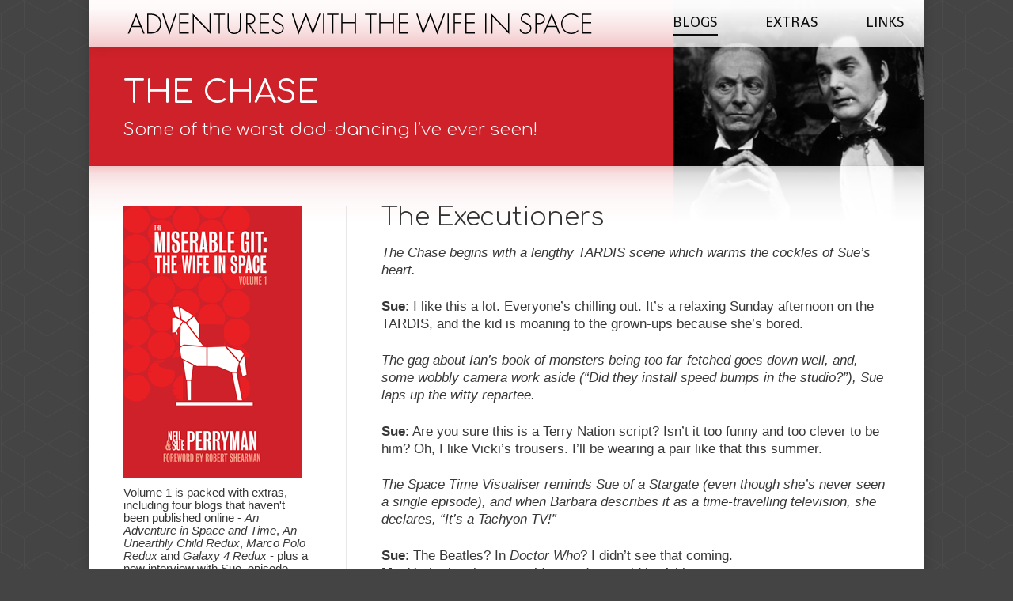

--- FILE ---
content_type: text/html; charset=UTF-8
request_url: https://wifeinspace.com/2011/03/the-chase/
body_size: 20485
content:
<!DOCTYPE html>
<!--[if lt IE 10 ]>
<html lang="en-GB" class="old-ie no-js">
<![endif]-->
<!--[if !(IE 6) | !(IE 7) | !(IE 8)  ]><!-->
<html lang="en-GB" class="no-js">
<!--<![endif]-->
<head>
	<meta charset="UTF-8" />
		<link rel="profile" href="http://gmpg.org/xfn/11" />
	<link rel="pingback" href="https://wifeinspace.com/xmlrpc.php" />
	<title>THE CHASE &#8211; Adventures with the Wife in Space</title>
<meta name='robots' content='max-image-preview:large' />
	<style>img:is([sizes="auto" i], [sizes^="auto," i]) { contain-intrinsic-size: 3000px 1500px }</style>
	<script type="text/javascript">
function createCookie(a,d,b){if(b){var c=new Date;c.setTime(c.getTime()+864E5*b);b="; expires="+c.toGMTString()}else b="";document.cookie=a+"="+d+b+"; path=/"}function readCookie(a){a+="=";for(var d=document.cookie.split(";"),b=0;b<d.length;b++){for(var c=d[b];" "==c.charAt(0);)c=c.substring(1,c.length);if(0==c.indexOf(a))return c.substring(a.length,c.length)}return null}function eraseCookie(a){createCookie(a,"",-1)}
function areCookiesEnabled(){var a=!1;createCookie("testing","Hello",1);null!=readCookie("testing")&&(a=!0,eraseCookie("testing"));return a}(function(a){var d=readCookie("devicePixelRatio"),b=void 0===a.devicePixelRatio?1:a.devicePixelRatio;areCookiesEnabled()&&null==d&&(createCookie("devicePixelRatio",b,7),1!=b&&a.location.reload(!0))})(window);
</script><link rel='dns-prefetch' href='//stats.wp.com' />
<link rel='dns-prefetch' href='//fonts.googleapis.com' />
<link rel='dns-prefetch' href='//v0.wordpress.com' />
<link rel="alternate" type="application/rss+xml" title="Adventures with the Wife in Space &raquo; Feed" href="https://wifeinspace.com/feed/" />
<link rel="alternate" type="application/rss+xml" title="Adventures with the Wife in Space &raquo; Comments Feed" href="https://wifeinspace.com/comments/feed/" />
<script type="text/javascript">
/* <![CDATA[ */
window._wpemojiSettings = {"baseUrl":"https:\/\/s.w.org\/images\/core\/emoji\/15.0.3\/72x72\/","ext":".png","svgUrl":"https:\/\/s.w.org\/images\/core\/emoji\/15.0.3\/svg\/","svgExt":".svg","source":{"concatemoji":"https:\/\/wifeinspace.com\/wp-includes\/js\/wp-emoji-release.min.js?ver=6.7.4"}};
/*! This file is auto-generated */
!function(i,n){var o,s,e;function c(e){try{var t={supportTests:e,timestamp:(new Date).valueOf()};sessionStorage.setItem(o,JSON.stringify(t))}catch(e){}}function p(e,t,n){e.clearRect(0,0,e.canvas.width,e.canvas.height),e.fillText(t,0,0);var t=new Uint32Array(e.getImageData(0,0,e.canvas.width,e.canvas.height).data),r=(e.clearRect(0,0,e.canvas.width,e.canvas.height),e.fillText(n,0,0),new Uint32Array(e.getImageData(0,0,e.canvas.width,e.canvas.height).data));return t.every(function(e,t){return e===r[t]})}function u(e,t,n){switch(t){case"flag":return n(e,"\ud83c\udff3\ufe0f\u200d\u26a7\ufe0f","\ud83c\udff3\ufe0f\u200b\u26a7\ufe0f")?!1:!n(e,"\ud83c\uddfa\ud83c\uddf3","\ud83c\uddfa\u200b\ud83c\uddf3")&&!n(e,"\ud83c\udff4\udb40\udc67\udb40\udc62\udb40\udc65\udb40\udc6e\udb40\udc67\udb40\udc7f","\ud83c\udff4\u200b\udb40\udc67\u200b\udb40\udc62\u200b\udb40\udc65\u200b\udb40\udc6e\u200b\udb40\udc67\u200b\udb40\udc7f");case"emoji":return!n(e,"\ud83d\udc26\u200d\u2b1b","\ud83d\udc26\u200b\u2b1b")}return!1}function f(e,t,n){var r="undefined"!=typeof WorkerGlobalScope&&self instanceof WorkerGlobalScope?new OffscreenCanvas(300,150):i.createElement("canvas"),a=r.getContext("2d",{willReadFrequently:!0}),o=(a.textBaseline="top",a.font="600 32px Arial",{});return e.forEach(function(e){o[e]=t(a,e,n)}),o}function t(e){var t=i.createElement("script");t.src=e,t.defer=!0,i.head.appendChild(t)}"undefined"!=typeof Promise&&(o="wpEmojiSettingsSupports",s=["flag","emoji"],n.supports={everything:!0,everythingExceptFlag:!0},e=new Promise(function(e){i.addEventListener("DOMContentLoaded",e,{once:!0})}),new Promise(function(t){var n=function(){try{var e=JSON.parse(sessionStorage.getItem(o));if("object"==typeof e&&"number"==typeof e.timestamp&&(new Date).valueOf()<e.timestamp+604800&&"object"==typeof e.supportTests)return e.supportTests}catch(e){}return null}();if(!n){if("undefined"!=typeof Worker&&"undefined"!=typeof OffscreenCanvas&&"undefined"!=typeof URL&&URL.createObjectURL&&"undefined"!=typeof Blob)try{var e="postMessage("+f.toString()+"("+[JSON.stringify(s),u.toString(),p.toString()].join(",")+"));",r=new Blob([e],{type:"text/javascript"}),a=new Worker(URL.createObjectURL(r),{name:"wpTestEmojiSupports"});return void(a.onmessage=function(e){c(n=e.data),a.terminate(),t(n)})}catch(e){}c(n=f(s,u,p))}t(n)}).then(function(e){for(var t in e)n.supports[t]=e[t],n.supports.everything=n.supports.everything&&n.supports[t],"flag"!==t&&(n.supports.everythingExceptFlag=n.supports.everythingExceptFlag&&n.supports[t]);n.supports.everythingExceptFlag=n.supports.everythingExceptFlag&&!n.supports.flag,n.DOMReady=!1,n.readyCallback=function(){n.DOMReady=!0}}).then(function(){return e}).then(function(){var e;n.supports.everything||(n.readyCallback(),(e=n.source||{}).concatemoji?t(e.concatemoji):e.wpemoji&&e.twemoji&&(t(e.twemoji),t(e.wpemoji)))}))}((window,document),window._wpemojiSettings);
/* ]]> */
</script>
<style id='wp-emoji-styles-inline-css' type='text/css'>

	img.wp-smiley, img.emoji {
		display: inline !important;
		border: none !important;
		box-shadow: none !important;
		height: 1em !important;
		width: 1em !important;
		margin: 0 0.07em !important;
		vertical-align: -0.1em !important;
		background: none !important;
		padding: 0 !important;
	}
</style>
<link rel='stylesheet' id='wp-block-library-css' href='https://wifeinspace.com/wp-includes/css/dist/block-library/style.min.css?ver=6.7.4' type='text/css' media='all' />
<link rel='stylesheet' id='mediaelement-css' href='https://wifeinspace.com/wp-includes/js/mediaelement/mediaelementplayer-legacy.min.css?ver=4.2.17' type='text/css' media='all' />
<link rel='stylesheet' id='wp-mediaelement-css' href='https://wifeinspace.com/wp-includes/js/mediaelement/wp-mediaelement.min.css?ver=6.7.4' type='text/css' media='all' />
<style id='jetpack-sharing-buttons-style-inline-css' type='text/css'>
.jetpack-sharing-buttons__services-list{display:flex;flex-direction:row;flex-wrap:wrap;gap:0;list-style-type:none;margin:5px;padding:0}.jetpack-sharing-buttons__services-list.has-small-icon-size{font-size:12px}.jetpack-sharing-buttons__services-list.has-normal-icon-size{font-size:16px}.jetpack-sharing-buttons__services-list.has-large-icon-size{font-size:24px}.jetpack-sharing-buttons__services-list.has-huge-icon-size{font-size:36px}@media print{.jetpack-sharing-buttons__services-list{display:none!important}}.editor-styles-wrapper .wp-block-jetpack-sharing-buttons{gap:0;padding-inline-start:0}ul.jetpack-sharing-buttons__services-list.has-background{padding:1.25em 2.375em}
</style>
<style id='classic-theme-styles-inline-css' type='text/css'>
/*! This file is auto-generated */
.wp-block-button__link{color:#fff;background-color:#32373c;border-radius:9999px;box-shadow:none;text-decoration:none;padding:calc(.667em + 2px) calc(1.333em + 2px);font-size:1.125em}.wp-block-file__button{background:#32373c;color:#fff;text-decoration:none}
</style>
<style id='global-styles-inline-css' type='text/css'>
:root{--wp--preset--aspect-ratio--square: 1;--wp--preset--aspect-ratio--4-3: 4/3;--wp--preset--aspect-ratio--3-4: 3/4;--wp--preset--aspect-ratio--3-2: 3/2;--wp--preset--aspect-ratio--2-3: 2/3;--wp--preset--aspect-ratio--16-9: 16/9;--wp--preset--aspect-ratio--9-16: 9/16;--wp--preset--color--black: #000000;--wp--preset--color--cyan-bluish-gray: #abb8c3;--wp--preset--color--white: #ffffff;--wp--preset--color--pale-pink: #f78da7;--wp--preset--color--vivid-red: #cf2e2e;--wp--preset--color--luminous-vivid-orange: #ff6900;--wp--preset--color--luminous-vivid-amber: #fcb900;--wp--preset--color--light-green-cyan: #7bdcb5;--wp--preset--color--vivid-green-cyan: #00d084;--wp--preset--color--pale-cyan-blue: #8ed1fc;--wp--preset--color--vivid-cyan-blue: #0693e3;--wp--preset--color--vivid-purple: #9b51e0;--wp--preset--gradient--vivid-cyan-blue-to-vivid-purple: linear-gradient(135deg,rgba(6,147,227,1) 0%,rgb(155,81,224) 100%);--wp--preset--gradient--light-green-cyan-to-vivid-green-cyan: linear-gradient(135deg,rgb(122,220,180) 0%,rgb(0,208,130) 100%);--wp--preset--gradient--luminous-vivid-amber-to-luminous-vivid-orange: linear-gradient(135deg,rgba(252,185,0,1) 0%,rgba(255,105,0,1) 100%);--wp--preset--gradient--luminous-vivid-orange-to-vivid-red: linear-gradient(135deg,rgba(255,105,0,1) 0%,rgb(207,46,46) 100%);--wp--preset--gradient--very-light-gray-to-cyan-bluish-gray: linear-gradient(135deg,rgb(238,238,238) 0%,rgb(169,184,195) 100%);--wp--preset--gradient--cool-to-warm-spectrum: linear-gradient(135deg,rgb(74,234,220) 0%,rgb(151,120,209) 20%,rgb(207,42,186) 40%,rgb(238,44,130) 60%,rgb(251,105,98) 80%,rgb(254,248,76) 100%);--wp--preset--gradient--blush-light-purple: linear-gradient(135deg,rgb(255,206,236) 0%,rgb(152,150,240) 100%);--wp--preset--gradient--blush-bordeaux: linear-gradient(135deg,rgb(254,205,165) 0%,rgb(254,45,45) 50%,rgb(107,0,62) 100%);--wp--preset--gradient--luminous-dusk: linear-gradient(135deg,rgb(255,203,112) 0%,rgb(199,81,192) 50%,rgb(65,88,208) 100%);--wp--preset--gradient--pale-ocean: linear-gradient(135deg,rgb(255,245,203) 0%,rgb(182,227,212) 50%,rgb(51,167,181) 100%);--wp--preset--gradient--electric-grass: linear-gradient(135deg,rgb(202,248,128) 0%,rgb(113,206,126) 100%);--wp--preset--gradient--midnight: linear-gradient(135deg,rgb(2,3,129) 0%,rgb(40,116,252) 100%);--wp--preset--font-size--small: 13px;--wp--preset--font-size--medium: 20px;--wp--preset--font-size--large: 36px;--wp--preset--font-size--x-large: 42px;--wp--preset--spacing--20: 0.44rem;--wp--preset--spacing--30: 0.67rem;--wp--preset--spacing--40: 1rem;--wp--preset--spacing--50: 1.5rem;--wp--preset--spacing--60: 2.25rem;--wp--preset--spacing--70: 3.38rem;--wp--preset--spacing--80: 5.06rem;--wp--preset--shadow--natural: 6px 6px 9px rgba(0, 0, 0, 0.2);--wp--preset--shadow--deep: 12px 12px 50px rgba(0, 0, 0, 0.4);--wp--preset--shadow--sharp: 6px 6px 0px rgba(0, 0, 0, 0.2);--wp--preset--shadow--outlined: 6px 6px 0px -3px rgba(255, 255, 255, 1), 6px 6px rgba(0, 0, 0, 1);--wp--preset--shadow--crisp: 6px 6px 0px rgba(0, 0, 0, 1);}:where(.is-layout-flex){gap: 0.5em;}:where(.is-layout-grid){gap: 0.5em;}body .is-layout-flex{display: flex;}.is-layout-flex{flex-wrap: wrap;align-items: center;}.is-layout-flex > :is(*, div){margin: 0;}body .is-layout-grid{display: grid;}.is-layout-grid > :is(*, div){margin: 0;}:where(.wp-block-columns.is-layout-flex){gap: 2em;}:where(.wp-block-columns.is-layout-grid){gap: 2em;}:where(.wp-block-post-template.is-layout-flex){gap: 1.25em;}:where(.wp-block-post-template.is-layout-grid){gap: 1.25em;}.has-black-color{color: var(--wp--preset--color--black) !important;}.has-cyan-bluish-gray-color{color: var(--wp--preset--color--cyan-bluish-gray) !important;}.has-white-color{color: var(--wp--preset--color--white) !important;}.has-pale-pink-color{color: var(--wp--preset--color--pale-pink) !important;}.has-vivid-red-color{color: var(--wp--preset--color--vivid-red) !important;}.has-luminous-vivid-orange-color{color: var(--wp--preset--color--luminous-vivid-orange) !important;}.has-luminous-vivid-amber-color{color: var(--wp--preset--color--luminous-vivid-amber) !important;}.has-light-green-cyan-color{color: var(--wp--preset--color--light-green-cyan) !important;}.has-vivid-green-cyan-color{color: var(--wp--preset--color--vivid-green-cyan) !important;}.has-pale-cyan-blue-color{color: var(--wp--preset--color--pale-cyan-blue) !important;}.has-vivid-cyan-blue-color{color: var(--wp--preset--color--vivid-cyan-blue) !important;}.has-vivid-purple-color{color: var(--wp--preset--color--vivid-purple) !important;}.has-black-background-color{background-color: var(--wp--preset--color--black) !important;}.has-cyan-bluish-gray-background-color{background-color: var(--wp--preset--color--cyan-bluish-gray) !important;}.has-white-background-color{background-color: var(--wp--preset--color--white) !important;}.has-pale-pink-background-color{background-color: var(--wp--preset--color--pale-pink) !important;}.has-vivid-red-background-color{background-color: var(--wp--preset--color--vivid-red) !important;}.has-luminous-vivid-orange-background-color{background-color: var(--wp--preset--color--luminous-vivid-orange) !important;}.has-luminous-vivid-amber-background-color{background-color: var(--wp--preset--color--luminous-vivid-amber) !important;}.has-light-green-cyan-background-color{background-color: var(--wp--preset--color--light-green-cyan) !important;}.has-vivid-green-cyan-background-color{background-color: var(--wp--preset--color--vivid-green-cyan) !important;}.has-pale-cyan-blue-background-color{background-color: var(--wp--preset--color--pale-cyan-blue) !important;}.has-vivid-cyan-blue-background-color{background-color: var(--wp--preset--color--vivid-cyan-blue) !important;}.has-vivid-purple-background-color{background-color: var(--wp--preset--color--vivid-purple) !important;}.has-black-border-color{border-color: var(--wp--preset--color--black) !important;}.has-cyan-bluish-gray-border-color{border-color: var(--wp--preset--color--cyan-bluish-gray) !important;}.has-white-border-color{border-color: var(--wp--preset--color--white) !important;}.has-pale-pink-border-color{border-color: var(--wp--preset--color--pale-pink) !important;}.has-vivid-red-border-color{border-color: var(--wp--preset--color--vivid-red) !important;}.has-luminous-vivid-orange-border-color{border-color: var(--wp--preset--color--luminous-vivid-orange) !important;}.has-luminous-vivid-amber-border-color{border-color: var(--wp--preset--color--luminous-vivid-amber) !important;}.has-light-green-cyan-border-color{border-color: var(--wp--preset--color--light-green-cyan) !important;}.has-vivid-green-cyan-border-color{border-color: var(--wp--preset--color--vivid-green-cyan) !important;}.has-pale-cyan-blue-border-color{border-color: var(--wp--preset--color--pale-cyan-blue) !important;}.has-vivid-cyan-blue-border-color{border-color: var(--wp--preset--color--vivid-cyan-blue) !important;}.has-vivid-purple-border-color{border-color: var(--wp--preset--color--vivid-purple) !important;}.has-vivid-cyan-blue-to-vivid-purple-gradient-background{background: var(--wp--preset--gradient--vivid-cyan-blue-to-vivid-purple) !important;}.has-light-green-cyan-to-vivid-green-cyan-gradient-background{background: var(--wp--preset--gradient--light-green-cyan-to-vivid-green-cyan) !important;}.has-luminous-vivid-amber-to-luminous-vivid-orange-gradient-background{background: var(--wp--preset--gradient--luminous-vivid-amber-to-luminous-vivid-orange) !important;}.has-luminous-vivid-orange-to-vivid-red-gradient-background{background: var(--wp--preset--gradient--luminous-vivid-orange-to-vivid-red) !important;}.has-very-light-gray-to-cyan-bluish-gray-gradient-background{background: var(--wp--preset--gradient--very-light-gray-to-cyan-bluish-gray) !important;}.has-cool-to-warm-spectrum-gradient-background{background: var(--wp--preset--gradient--cool-to-warm-spectrum) !important;}.has-blush-light-purple-gradient-background{background: var(--wp--preset--gradient--blush-light-purple) !important;}.has-blush-bordeaux-gradient-background{background: var(--wp--preset--gradient--blush-bordeaux) !important;}.has-luminous-dusk-gradient-background{background: var(--wp--preset--gradient--luminous-dusk) !important;}.has-pale-ocean-gradient-background{background: var(--wp--preset--gradient--pale-ocean) !important;}.has-electric-grass-gradient-background{background: var(--wp--preset--gradient--electric-grass) !important;}.has-midnight-gradient-background{background: var(--wp--preset--gradient--midnight) !important;}.has-small-font-size{font-size: var(--wp--preset--font-size--small) !important;}.has-medium-font-size{font-size: var(--wp--preset--font-size--medium) !important;}.has-large-font-size{font-size: var(--wp--preset--font-size--large) !important;}.has-x-large-font-size{font-size: var(--wp--preset--font-size--x-large) !important;}
:where(.wp-block-post-template.is-layout-flex){gap: 1.25em;}:where(.wp-block-post-template.is-layout-grid){gap: 1.25em;}
:where(.wp-block-columns.is-layout-flex){gap: 2em;}:where(.wp-block-columns.is-layout-grid){gap: 2em;}
:root :where(.wp-block-pullquote){font-size: 1.5em;line-height: 1.6;}
</style>
<link rel='stylesheet' id='dt-web-fonts-css' href='//fonts.googleapis.com/css?family=Hind+Siliguri%3A400%2C600%7CShanti%7CAbril+Fatface%7COpen+Sans%3A400%2C600%7CComfortaa%3A300%2C400&#038;subset=latin-ext%2Clatin&#038;ver=6.7.4' type='text/css' media='all' />
<link rel='stylesheet' id='dt-main-css' href='https://wifeinspace.com/wp-content/themes/dt-the7/css/main.min.css?ver=4.1.2' type='text/css' media='all' />
<!--[if lt IE 10]>
<link rel='stylesheet' id='dt-old-ie-css' href='https://wifeinspace.com/wp-content/themes/dt-the7/css/old-ie.css?ver=4.1.2' type='text/css' media='all' />
<![endif]-->
<link rel='stylesheet' id='dt-awsome-fonts-css' href='https://wifeinspace.com/wp-content/themes/dt-the7/fonts/FontAwesome/css/font-awesome.min.css?ver=4.1.2' type='text/css' media='all' />
<link rel='stylesheet' id='dt-fontello-css' href='https://wifeinspace.com/wp-content/themes/dt-the7/fonts/fontello/css/fontello.min.css?ver=4.1.2' type='text/css' media='all' />
<!--[if lt IE 10]>
<link rel='stylesheet' id='dt-custom-old-ie.less-css' href='https://wifeinspace.com/wp-content/uploads/wp-less/dt-the7/css/custom-old-ie-2ab4210ee8.css?ver=4.1.2' type='text/css' media='all' />
<![endif]-->
<link rel='stylesheet' id='dt-custom.less-css' href='https://wifeinspace.com/wp-content/uploads/wp-less/dt-the7/css/custom-2ab4210ee8.css?ver=4.1.2' type='text/css' media='all' />
<link rel='stylesheet' id='style-css' href='https://wifeinspace.com/wp-content/themes/dt-the7/style.css?ver=4.1.2' type='text/css' media='all' />
<style id='style-inline-css' type='text/css'>
p {margin-bottom:1.4em;}
h2 {margin-bottom:0.6em;}
h3 {margin-top:0.3em;
margin-bottom:0.6em;}
.rsHomePorthole .rsCapt {
    text-align: left;
}
.rsHomePorthole .rsCapt {
    padding: 0 46px;

}

h5 a:hover {
    color: grey;
}
.wp-caption-text {
text-align: center;
}

.sidebar-content a {
    text-decoration: none;
color:#1e73be;
}

.sidebar-content a:hover {
    text-decoration: underline;
}

a {
    text-decoration: none;
}

.commentlist .comment > article {
    margin-top:20px;
}

#main {
    padding-bottom: 0;
    padding-top:50px;
}

#dt-btn-1 {
    margin-right:468px;
}
.custom-categories li {
    margin-top: 0px;
color:#000;
}
.sidebar-content .custom-categories a, .stripe .sidebar-content .custom-categories a, .sidebar-content .custom-categories a .item-name, .stripe .sidebar-content .custom-categories a .item-name, .sidebar-content .cat-item a, .stripe .sidebar-content .cat-item a, .sidebar-content .widget_recent_comments a, .stripe .sidebar-content .widget_recent_comments a, .sidebar-content .widget_tag_cloud a:hover, .stripe .sidebar-content .widget_tag_cloud a:hover {
color:#000;
}
.mobile-false #fancy-header .breadcrumbs, .mobile-false #fancy-header .fancy-subtitle, .mobile-false #fancy-header .fancy-title {
	opacity: 100;
}

.bottom-text-block {
    text-align: center;
}

.sidebar .widget, .sidebar-content .widget {
    line-height: 16px;
    padding-top: 0px;
    padding-bottom: 1px;
}

#dt-btn-1 {
    margin-right: 460px;
}
</style>
<script type="text/javascript" src="https://wifeinspace.com/wp-includes/js/jquery/jquery.min.js?ver=3.7.1" id="jquery-core-js"></script>
<script type="text/javascript" src="https://wifeinspace.com/wp-includes/js/jquery/jquery-migrate.min.js?ver=3.4.1" id="jquery-migrate-js"></script>
<script type="text/javascript" id="dt-above-fold-js-extra">
/* <![CDATA[ */
var dtLocal = {"themeUrl":"https:\/\/wifeinspace.com\/wp-content\/themes\/dt-the7","passText":"To view this protected post, enter the password below:","moreButtonText":{"loading":"Loading..."},"postID":"6560","ajaxurl":"https:\/\/wifeinspace.com\/wp-admin\/admin-ajax.php","contactNonce":"51c7c96341","ajaxNonce":"066e6ef978","pageData":"","themeSettings":{"smoothScroll":"off","lazyLoading":false,"accentColor":{"mode":"solid","color":"#1e73be"},"floatingHeader":{"showAfter":150,"showMenu":false,"height":60,"logo":{"showLogo":true,"html":""}},"mobileHeader":{"firstSwitchPoint":850,"secondSwitchPoint":1150},"content":{"responsivenessTreshold":470,"textColor":"#383838","headerColor":"#333333"},"stripes":{"stripe1":{"textColor":"#777777","headerColor":"#333333"},"stripe2":{"textColor":"#ffffff","headerColor":"#ffffff"},"stripe3":{"textColor":"#ffffff","headerColor":"#ffffff"}}}};
/* ]]> */
</script>
<script type="text/javascript" src="https://wifeinspace.com/wp-content/themes/dt-the7/js/above-the-fold.min.js?ver=4.1.2" id="dt-above-fold-js"></script>
<link rel="https://api.w.org/" href="https://wifeinspace.com/wp-json/" /><link rel="alternate" title="JSON" type="application/json" href="https://wifeinspace.com/wp-json/wp/v2/posts/6560" /><link rel="EditURI" type="application/rsd+xml" title="RSD" href="https://wifeinspace.com/xmlrpc.php?rsd" />
<meta name="generator" content="WordPress 6.7.4" />
<link rel="canonical" href="https://wifeinspace.com/2011/03/the-chase/" />
<link rel='shortlink' href='https://wifeinspace.com/?p=6560' />
<link rel="alternate" title="oEmbed (JSON)" type="application/json+oembed" href="https://wifeinspace.com/wp-json/oembed/1.0/embed?url=https%3A%2F%2Fwifeinspace.com%2F2011%2F03%2Fthe-chase%2F" />
<link rel="alternate" title="oEmbed (XML)" type="text/xml+oembed" href="https://wifeinspace.com/wp-json/oembed/1.0/embed?url=https%3A%2F%2Fwifeinspace.com%2F2011%2F03%2Fthe-chase%2F&#038;format=xml" />
	<style>img#wpstats{display:none}</style>
		<meta property="og:site_name" content="Adventures with the Wife in Space" />
<meta property="og:title" content="THE CHASE" />
<meta property="og:description" content="The Executioners The Chase begins with a lengthy TARDIS scene which warms the cockles of Sue’s heart. Sue: I like this a lot. Everyone’s chilling out. It’s a relaxing Sunday afternoon on the TARDIS, and the kid is moaning to the grown-ups because she’s bored. The gag about Ian’s book of monsters being too far-fetched&hellip;" />
<meta property="og:url" content="https://wifeinspace.com/2011/03/the-chase/" />
<meta property="og:type" content="article" />
</head>
<body class="post-template-default single single-post postid-6560 single-format-standard no-comments overlap fancy-header-on small-hover-icons boxed-layout responsive-off overlay-cursor-on srcset-enabled btn-flat custom-btn-color custom-btn-hover-color contact-form-minimal semitransparent-bullets bold-icons sticky-mobile-header mobile-hide-sidebar top-header first-switch-logo-center first-switch-menu-left second-switch-logo-center second-switch-menu-left layzr-loading-on">

<div id="page" class="boxed">
	<a class="skip-link screen-reader-text" href="#content">Skip to content</a>

<div class="masthead inline-header right full-height full-width surround shadow-decoration" role="banner">

	
	<header class="header-bar">

						<div class="branding">

					<a href="https://wifeinspace.com/"><img class=" preload-me" src="https://wifeinspace.com/wp-content/uploads/2025/01/HEAD2.png" srcset="https://wifeinspace.com/wp-content/uploads/2025/01/HEAD2.png 650w" width="650" height="60"   sizes="650px" alt="Adventures with the Wife in Space" /></a>
					<div id="site-title" class="assistive-text">Adventures with the Wife in Space</div>
					<div id="site-description" class="assistive-text">A fan and his not-we wife watch Doctor Who from the very beginning&#8230;</div>

					
					
				</div>
		<ul id="primary-menu" class="main-nav underline-decoration upwards-line" role="menu"><li class="menu-item menu-item-type-custom menu-item-object-custom current-menu-ancestor menu-item-has-children menu-item-36957 act first has-children"><a href='http://#' class='not-clickable-item' data-level='1'><span class="menu-item-text"><span class="menu-text">BLOGS</span></span></a><ul class="sub-nav hover-style-bg"><li class="menu-item menu-item-type-taxonomy menu-item-object-category current-post-ancestor current-menu-ancestor current-menu-parent current-post-parent menu-item-has-children menu-item-36954 act first has-children"><a href='https://wifeinspace.com/category/1st-doctor/' class='not-clickable-item' data-level='2'><span class="menu-item-text"><span class="menu-text">1st DOCTOR</span></span></a><ul class="sub-nav hover-style-bg"><li class="menu-item menu-item-type-post_type menu-item-object-post menu-item-37325 first"><a href='https://wifeinspace.com/2011/01/introduction/' data-level='3'><span class="menu-item-text"><span class="menu-text">INTRODUCTION</span></span></a></li> <li class="menu-item menu-item-type-post_type menu-item-object-post menu-item-36956"><a href='https://wifeinspace.com/2011/01/an-unearthly-child/' data-level='3'><span class="menu-item-text"><span class="menu-text">100,000 BC</span></span></a></li> <li class="menu-item menu-item-type-post_type menu-item-object-post menu-item-36958"><a href='https://wifeinspace.com/2011/01/the-daleks/' data-level='3'><span class="menu-item-text"><span class="menu-text">THE DALEKS</span></span></a></li> <li class="menu-item menu-item-type-post_type menu-item-object-post menu-item-36959"><a href='https://wifeinspace.com/2011/01/the-edge-of-destruction/' data-level='3'><span class="menu-item-text"><span class="menu-text">THE EDGE OF DESTRUCTION</span></span></a></li> <li class="menu-item menu-item-type-post_type menu-item-object-post menu-item-36961"><a href='https://wifeinspace.com/2011/01/marco-polo/' data-level='3'><span class="menu-item-text"><span class="menu-text">MARCO POLO</span></span></a></li> <li class="menu-item menu-item-type-post_type menu-item-object-post menu-item-36960"><a href='https://wifeinspace.com/2011/02/the-keys-of-marinus/' data-level='3'><span class="menu-item-text"><span class="menu-text">THE KEYS OF MARINUS</span></span></a></li> <li class="menu-item menu-item-type-post_type menu-item-object-post menu-item-36963"><a href='https://wifeinspace.com/2011/02/the-aztecs/' data-level='3'><span class="menu-item-text"><span class="menu-text">THE AZTECS</span></span></a></li> <li class="menu-item menu-item-type-post_type menu-item-object-post menu-item-36965"><a href='https://wifeinspace.com/2011/02/the-sensorites/' data-level='3'><span class="menu-item-text"><span class="menu-text">THE SENSORITES</span></span></a></li> <li class="menu-item menu-item-type-post_type menu-item-object-post menu-item-36964"><a href='https://wifeinspace.com/2011/02/the-reign-of-terror/' data-level='3'><span class="menu-item-text"><span class="menu-text">THE REIGN OF TERROR</span></span></a></li> <li class="menu-item menu-item-type-post_type menu-item-object-post menu-item-36966"><a href='https://wifeinspace.com/2011/02/planet-of-giants/' data-level='3'><span class="menu-item-text"><span class="menu-text">PLANET OF GIANTS</span></span></a></li> <li class="menu-item menu-item-type-post_type menu-item-object-post menu-item-36967"><a href='https://wifeinspace.com/2011/03/the-dalek-invasion-of-earth/' data-level='3'><span class="menu-item-text"><span class="menu-text">THE DALEK INVASION OF EARTH</span></span></a></li> <li class="menu-item menu-item-type-post_type menu-item-object-post menu-item-36968"><a href='https://wifeinspace.com/2011/03/the-rescue/' data-level='3'><span class="menu-item-text"><span class="menu-text">THE RESCUE</span></span></a></li> <li class="menu-item menu-item-type-post_type menu-item-object-post menu-item-36969"><a href='https://wifeinspace.com/2011/03/the-romans/' data-level='3'><span class="menu-item-text"><span class="menu-text">THE ROMANS</span></span></a></li> <li class="menu-item menu-item-type-post_type menu-item-object-post menu-item-36970"><a href='https://wifeinspace.com/2011/03/the-web-planet/' data-level='3'><span class="menu-item-text"><span class="menu-text">THE WEB PLANET</span></span></a></li> <li class="menu-item menu-item-type-post_type menu-item-object-post menu-item-36971"><a href='https://wifeinspace.com/2011/03/the-crusade/' data-level='3'><span class="menu-item-text"><span class="menu-text">THE CRUSADE</span></span></a></li> <li class="menu-item menu-item-type-post_type menu-item-object-post menu-item-36973"><a href='https://wifeinspace.com/2011/03/the-space-museum/' data-level='3'><span class="menu-item-text"><span class="menu-text">THE SPACE MUSEUM</span></span></a></li> <li class="menu-item menu-item-type-post_type menu-item-object-post current-menu-item menu-item-36972 act"><a href='https://wifeinspace.com/2011/03/the-chase/' data-level='3'><span class="menu-item-text"><span class="menu-text">THE CHASE</span></span></a></li> <li class="menu-item menu-item-type-post_type menu-item-object-post menu-item-36974"><a href='https://wifeinspace.com/2011/03/the-time-meddler/' data-level='3'><span class="menu-item-text"><span class="menu-text">THE TIME MEDDLER</span></span></a></li> <li class="menu-item menu-item-type-post_type menu-item-object-post menu-item-36975"><a href='https://wifeinspace.com/2011/04/galaxy-four/' data-level='3'><span class="menu-item-text"><span class="menu-text">GALAXY 4</span></span></a></li> <li class="menu-item menu-item-type-post_type menu-item-object-post menu-item-36976"><a href='https://wifeinspace.com/2011/04/mission-to-the-unknown/' data-level='3'><span class="menu-item-text"><span class="menu-text">MISSION TO THE UNKNOWN</span></span></a></li> <li class="menu-item menu-item-type-post_type menu-item-object-post menu-item-36978"><a href='https://wifeinspace.com/2011/04/the-daleks-master-plan-1-4/' data-level='3'><span class="menu-item-text"><span class="menu-text">THE DALEKS’ MASTER PLAN</span></span></a></li> <li class="menu-item menu-item-type-post_type menu-item-object-post menu-item-36980"><a href='https://wifeinspace.com/2011/04/the-massacre/' data-level='3'><span class="menu-item-text"><span class="menu-text">THE MASSACRE</span></span></a></li> <li class="menu-item menu-item-type-post_type menu-item-object-post menu-item-36981"><a href='https://wifeinspace.com/2011/04/the-ark/' data-level='3'><span class="menu-item-text"><span class="menu-text">THE ARK</span></span></a></li> <li class="menu-item menu-item-type-post_type menu-item-object-post menu-item-36982"><a href='https://wifeinspace.com/2011/05/the-celestial-toymaker/' data-level='3'><span class="menu-item-text"><span class="menu-text">THE CELESTIAL TOYMAKER</span></span></a></li> <li class="menu-item menu-item-type-post_type menu-item-object-post menu-item-36983"><a href='https://wifeinspace.com/2011/05/the-gunfighters/' data-level='3'><span class="menu-item-text"><span class="menu-text">THE GUNFIGHTERS</span></span></a></li> <li class="menu-item menu-item-type-post_type menu-item-object-post menu-item-36984"><a href='https://wifeinspace.com/2011/05/the-savages/' data-level='3'><span class="menu-item-text"><span class="menu-text">THE SAVAGES</span></span></a></li> <li class="menu-item menu-item-type-post_type menu-item-object-post menu-item-36985"><a href='https://wifeinspace.com/2011/05/the-war-machines/' data-level='3'><span class="menu-item-text"><span class="menu-text">THE WAR MACHINES</span></span></a></li> <li class="menu-item menu-item-type-post_type menu-item-object-post menu-item-36986"><a href='https://wifeinspace.com/2011/06/the-smugglers/' data-level='3'><span class="menu-item-text"><span class="menu-text">THE SMUGGLERS</span></span></a></li> <li class="menu-item menu-item-type-post_type menu-item-object-post menu-item-36987"><a href='https://wifeinspace.com/2011/06/the-tenth-planet/' data-level='3'><span class="menu-item-text"><span class="menu-text">THE TENTH PLANET</span></span></a></li> <li class="menu-item menu-item-type-post_type menu-item-object-post menu-item-36994"><a href='https://wifeinspace.com/2011/06/the-hartnell-years/' data-level='3'><span class="menu-item-text"><span class="menu-text">THE HARTNELL YEARS</span></span></a></li> </ul></li> <li class="menu-item menu-item-type-taxonomy menu-item-object-category menu-item-has-children menu-item-36955 has-children"><a href='https://wifeinspace.com/category/2nd-doctor/' class='not-clickable-item' data-level='2'><span class="menu-item-text"><span class="menu-text">2nd DOCTOR</span></span></a><ul class="sub-nav hover-style-bg"><li class="menu-item menu-item-type-post_type menu-item-object-post menu-item-37002 first"><a href='https://wifeinspace.com/2011/06/the-power-of-the-daleks/' data-level='3'><span class="menu-item-text"><span class="menu-text">THE POWER OF THE DALEKS</span></span></a></li> <li class="menu-item menu-item-type-post_type menu-item-object-post menu-item-36995"><a href='https://wifeinspace.com/2011/06/the-highlanders/' data-level='3'><span class="menu-item-text"><span class="menu-text">THE HIGHLANDERS</span></span></a></li> <li class="menu-item menu-item-type-post_type menu-item-object-post menu-item-37007"><a href='https://wifeinspace.com/2011/06/the-underwater-menace/' data-level='3'><span class="menu-item-text"><span class="menu-text">THE UNDERWATER MENACE</span></span></a></li> <li class="menu-item menu-item-type-post_type menu-item-object-post menu-item-37001"><a href='https://wifeinspace.com/2011/07/the-moonbase/' data-level='3'><span class="menu-item-text"><span class="menu-text">THE MOONBASE</span></span></a></li> <li class="menu-item menu-item-type-post_type menu-item-object-post menu-item-36999"><a href='https://wifeinspace.com/2011/07/the-macra-terror/' data-level='3'><span class="menu-item-text"><span class="menu-text">THE MACRA TERROR</span></span></a></li> <li class="menu-item menu-item-type-post_type menu-item-object-post menu-item-36993"><a href='https://wifeinspace.com/2011/07/the-faceless-ones/' data-level='3'><span class="menu-item-text"><span class="menu-text">THE FACELESS ONES</span></span></a></li> <li class="menu-item menu-item-type-post_type menu-item-object-post menu-item-36992"><a href='https://wifeinspace.com/2011/07/the-evil-of-the-daleks/' data-level='3'><span class="menu-item-text"><span class="menu-text">THE EVIL OF THE DALEKS</span></span></a></li> <li class="menu-item menu-item-type-post_type menu-item-object-post menu-item-37005"><a href='https://wifeinspace.com/2011/07/the-tomb-of-the-cybermen/' data-level='3'><span class="menu-item-text"><span class="menu-text">THE TOMB OF THE CYBERMEN</span></span></a></li> <li class="menu-item menu-item-type-post_type menu-item-object-post menu-item-36989"><a href='https://wifeinspace.com/2011/08/the-abominable-snowmen/' data-level='3'><span class="menu-item-text"><span class="menu-text">THE ABOMINABLE SNOWMEN</span></span></a></li> <li class="menu-item menu-item-type-post_type menu-item-object-post menu-item-36996"><a href='https://wifeinspace.com/2011/08/the-ice-warriors/' data-level='3'><span class="menu-item-text"><span class="menu-text">THE ICE WARRIORS</span></span></a></li> <li class="menu-item menu-item-type-post_type menu-item-object-post menu-item-36991"><a href='https://wifeinspace.com/2011/08/the-enemy-of-the-world/' data-level='3'><span class="menu-item-text"><span class="menu-text">THE ENEMY OF THE WORLD</span></span></a></li> <li class="menu-item menu-item-type-post_type menu-item-object-post menu-item-37009"><a href='https://wifeinspace.com/2011/08/the-web-of-fear/' data-level='3'><span class="menu-item-text"><span class="menu-text">THE WEB OF FEAR</span></span></a></li> <li class="menu-item menu-item-type-post_type menu-item-object-post menu-item-36988"><a href='https://wifeinspace.com/2011/08/fury-from-the-deep/' data-level='3'><span class="menu-item-text"><span class="menu-text">FURY FROM THE DEEP</span></span></a></li> <li class="menu-item menu-item-type-post_type menu-item-object-post menu-item-37010"><a href='https://wifeinspace.com/2011/09/the-wheel-in-space/' data-level='3'><span class="menu-item-text"><span class="menu-text">THE WHEEL IN SPACE</span></span></a></li> <li class="menu-item menu-item-type-post_type menu-item-object-post menu-item-36990"><a href='https://wifeinspace.com/2011/09/the-dominators/' data-level='3'><span class="menu-item-text"><span class="menu-text">THE DOMINATORS</span></span></a></li> <li class="menu-item menu-item-type-post_type menu-item-object-post menu-item-37000"><a href='https://wifeinspace.com/2011/09/the-mind-robber/' data-level='3'><span class="menu-item-text"><span class="menu-text">THE MIND ROBBER</span></span></a></li> <li class="menu-item menu-item-type-post_type menu-item-object-post menu-item-36997"><a href='https://wifeinspace.com/2011/10/the-invasion/' data-level='3'><span class="menu-item-text"><span class="menu-text">THE INVASION</span></span></a></li> <li class="menu-item menu-item-type-post_type menu-item-object-post menu-item-36998"><a href='https://wifeinspace.com/2011/10/the-krotons/' data-level='3'><span class="menu-item-text"><span class="menu-text">THE KROTONS</span></span></a></li> <li class="menu-item menu-item-type-post_type menu-item-object-post menu-item-37003"><a href='https://wifeinspace.com/2011/10/the-seeds-of-death/' data-level='3'><span class="menu-item-text"><span class="menu-text">THE SEEDS OF DEATH</span></span></a></li> <li class="menu-item menu-item-type-post_type menu-item-object-post menu-item-37004"><a href='https://wifeinspace.com/2011/10/the-space-pirates/' data-level='3'><span class="menu-item-text"><span class="menu-text">THE SPACE PIRATES</span></span></a></li> <li class="menu-item menu-item-type-post_type menu-item-object-post menu-item-37008"><a href='https://wifeinspace.com/2011/11/the-war-games/' data-level='3'><span class="menu-item-text"><span class="menu-text">THE WAR GAMES</span></span></a></li> <li class="menu-item menu-item-type-post_type menu-item-object-post menu-item-37006"><a href='https://wifeinspace.com/2011/11/the-troughton-years/' data-level='3'><span class="menu-item-text"><span class="menu-text">THE TROUGHTON YEARS</span></span></a></li> </ul></li> <li class="menu-item menu-item-type-taxonomy menu-item-object-category menu-item-has-children menu-item-37011 has-children"><a href='https://wifeinspace.com/category/3rd-doctor/' class='not-clickable-item' data-level='2'><span class="menu-item-text"><span class="menu-text">3rd DOCTOR</span></span></a><ul class="sub-nav hover-style-bg"><li class="menu-item menu-item-type-post_type menu-item-object-post menu-item-37022 first"><a href='https://wifeinspace.com/2011/11/spearhead-from-space/' data-level='3'><span class="menu-item-text"><span class="menu-text">SPEARHEAD FROM SPACE</span></span></a></li> <li class="menu-item menu-item-type-post_type menu-item-object-post menu-item-37016"><a href='https://wifeinspace.com/2011/11/doctor-who-and-the-silurians/' data-level='3'><span class="menu-item-text"><span class="menu-text">DOCTOR WHO AND THE SILURIANS</span></span></a></li> <li class="menu-item menu-item-type-post_type menu-item-object-post menu-item-37024"><a href='https://wifeinspace.com/2011/11/the-ambassadors-of-death/' data-level='3'><span class="menu-item-text"><span class="menu-text">THE AMBASSADORS OF DEATH</span></span></a></li> <li class="menu-item menu-item-type-post_type menu-item-object-post menu-item-37018"><a href='https://wifeinspace.com/2011/11/inferno/' data-level='3'><span class="menu-item-text"><span class="menu-text">INFERNO</span></span></a></li> <li class="menu-item menu-item-type-post_type menu-item-object-post menu-item-37023"><a href='https://wifeinspace.com/2011/11/terror-of-the-autons/' data-level='3'><span class="menu-item-text"><span class="menu-text">TERROR OF THE AUTONS</span></span></a></li> <li class="menu-item menu-item-type-post_type menu-item-object-post menu-item-37036"><a href='https://wifeinspace.com/2011/11/the-mind-of-evil/' data-level='3'><span class="menu-item-text"><span class="menu-text">THE MIND OF EVIL</span></span></a></li> <li class="menu-item menu-item-type-post_type menu-item-object-post menu-item-37025"><a href='https://wifeinspace.com/2011/12/the-claws-of-axos/' data-level='3'><span class="menu-item-text"><span class="menu-text">THE CLAWS OF AXOS</span></span></a></li> <li class="menu-item menu-item-type-post_type menu-item-object-post menu-item-37013"><a href='https://wifeinspace.com/2011/12/colony-in-space/' data-level='3'><span class="menu-item-text"><span class="menu-text">COLONY IN SPACE</span></span></a></li> <li class="menu-item menu-item-type-post_type menu-item-object-post menu-item-37027"><a href='https://wifeinspace.com/2011/12/the-daemons/' data-level='3'><span class="menu-item-text"><span class="menu-text">THE DAEMONS</span></span></a></li> <li class="menu-item menu-item-type-post_type menu-item-object-post menu-item-37014"><a href='https://wifeinspace.com/2011/12/day-of-the-daleks/' data-level='3'><span class="menu-item-text"><span class="menu-text">DAY OF THE DALEKS</span></span></a></li> <li class="menu-item menu-item-type-post_type menu-item-object-post menu-item-37026"><a href='https://wifeinspace.com/2011/12/the-curse-of-peladon/' data-level='3'><span class="menu-item-text"><span class="menu-text">THE CURSE OF PELADON</span></span></a></li> <li class="menu-item menu-item-type-post_type menu-item-object-post menu-item-37032"><a href='https://wifeinspace.com/2012/01/the-sea-devils/' data-level='3'><span class="menu-item-text"><span class="menu-text">THE SEA DEVILS</span></span></a></li> <li class="menu-item menu-item-type-post_type menu-item-object-post menu-item-37030"><a href='https://wifeinspace.com/2012/01/the-mutants/' data-level='3'><span class="menu-item-text"><span class="menu-text">THE MUTANTS</span></span></a></li> <li class="menu-item menu-item-type-post_type menu-item-object-post menu-item-37034"><a href='https://wifeinspace.com/2012/01/the-time-monster/' data-level='3'><span class="menu-item-text"><span class="menu-text">THE TIME MONSTER</span></span></a></li> <li class="menu-item menu-item-type-post_type menu-item-object-post menu-item-37033"><a href='https://wifeinspace.com/2012/01/the-three-doctors/' data-level='3'><span class="menu-item-text"><span class="menu-text">THE THREE DOCTORS</span></span></a></li> <li class="menu-item menu-item-type-post_type menu-item-object-post menu-item-37012"><a href='https://wifeinspace.com/2012/01/carnival-of-monsters/' data-level='3'><span class="menu-item-text"><span class="menu-text">CARNIVAL OF MONSTERS</span></span></a></li> <li class="menu-item menu-item-type-post_type menu-item-object-post menu-item-37017"><a href='https://wifeinspace.com/2012/01/frontier-in-space/' data-level='3'><span class="menu-item-text"><span class="menu-text">FRONTIER IN SPACE</span></span></a></li> <li class="menu-item menu-item-type-post_type menu-item-object-post menu-item-37020"><a href='https://wifeinspace.com/2012/02/planet-of-the-daleks/' data-level='3'><span class="menu-item-text"><span class="menu-text">PLANET OF THE DALEKS</span></span></a></li> <li class="menu-item menu-item-type-post_type menu-item-object-post menu-item-37028"><a href='https://wifeinspace.com/2012/02/the-green-death/' data-level='3'><span class="menu-item-text"><span class="menu-text">THE GREEN DEATH</span></span></a></li> <li class="menu-item menu-item-type-post_type menu-item-object-post menu-item-37035"><a href='https://wifeinspace.com/2012/02/the-time-warrior/' data-level='3'><span class="menu-item-text"><span class="menu-text">THE TIME WARRIOR</span></span></a></li> <li class="menu-item menu-item-type-post_type menu-item-object-post menu-item-37019"><a href='https://wifeinspace.com/2012/02/invasion-of-the-dinosaurs/' data-level='3'><span class="menu-item-text"><span class="menu-text">INVASION OF THE DINOSAURS</span></span></a></li> <li class="menu-item menu-item-type-post_type menu-item-object-post menu-item-37015"><a href='https://wifeinspace.com/2012/03/death-to-the-daleks/' data-level='3'><span class="menu-item-text"><span class="menu-text">DEATH TO THE DALEKS</span></span></a></li> <li class="menu-item menu-item-type-post_type menu-item-object-post menu-item-37029"><a href='https://wifeinspace.com/2012/03/the-monster-of-peladon/' data-level='3'><span class="menu-item-text"><span class="menu-text">THE MONSTER OF PELADON</span></span></a></li> <li class="menu-item menu-item-type-post_type menu-item-object-post menu-item-37021"><a href='https://wifeinspace.com/2012/03/planet-of-the-spiders/' data-level='3'><span class="menu-item-text"><span class="menu-text">PLANET OF THE SPIDERS</span></span></a></li> <li class="menu-item menu-item-type-post_type menu-item-object-post menu-item-37031"><a href='https://wifeinspace.com/2012/03/the-pertwee-years/' data-level='3'><span class="menu-item-text"><span class="menu-text">THE PERTWEE YEARS</span></span></a></li> </ul></li> <li class="menu-item menu-item-type-taxonomy menu-item-object-category menu-item-has-children menu-item-37037 has-children"><a href='https://wifeinspace.com/category/4th-doctor/' class='not-clickable-item' data-level='2'><span class="menu-item-text"><span class="menu-text">4th DOCTOR</span></span></a><ul class="sub-nav hover-style-bg"><li class="menu-item menu-item-type-post_type menu-item-object-post menu-item-37050 first"><a href='https://wifeinspace.com/2012/03/robot/' data-level='3'><span class="menu-item-text"><span class="menu-text">ROBOT</span></span></a></li> <li class="menu-item menu-item-type-post_type menu-item-object-post menu-item-37055"><a href='https://wifeinspace.com/2012/03/the-ark-in-space/' data-level='3'><span class="menu-item-text"><span class="menu-text">THE ARK IN SPACE</span></span></a></li> <li class="menu-item menu-item-type-post_type menu-item-object-post menu-item-37073"><a href='https://wifeinspace.com/2012/03/the-sontaran-experiment/' data-level='3'><span class="menu-item-text"><span class="menu-text">THE SONTARAN EXPERIMENT</span></span></a></li> <li class="menu-item menu-item-type-post_type menu-item-object-post menu-item-37041"><a href='https://wifeinspace.com/2012/03/genesis-of-the-daleks/' data-level='3'><span class="menu-item-text"><span class="menu-text">GENESIS OF THE DALEKS</span></span></a></li> <li class="menu-item menu-item-type-post_type menu-item-object-post menu-item-37049"><a href='https://wifeinspace.com/2012/03/revenge-of-the-cybermen/' data-level='3'><span class="menu-item-text"><span class="menu-text">REVENGE OF THE CYBERMEN</span></span></a></li> <li class="menu-item menu-item-type-post_type menu-item-object-post menu-item-37052"><a href='https://wifeinspace.com/2012/04/terror-of-the-zygons/' data-level='3'><span class="menu-item-text"><span class="menu-text">TERROR OF THE ZYGONS</span></span></a></li> <li class="menu-item menu-item-type-post_type menu-item-object-post menu-item-37047"><a href='https://wifeinspace.com/2012/04/planet-of-evil/' data-level='3'><span class="menu-item-text"><span class="menu-text">PLANET OF EVIL</span></span></a></li> <li class="menu-item menu-item-type-post_type menu-item-object-post menu-item-37048"><a href='https://wifeinspace.com/2012/04/pyramids-of-mars/' data-level='3'><span class="menu-item-text"><span class="menu-text">PYRAMIDS OF MARS</span></span></a></li> <li class="menu-item menu-item-type-post_type menu-item-object-post menu-item-37053"><a href='https://wifeinspace.com/2012/05/the-android-invasion/' data-level='3'><span class="menu-item-text"><span class="menu-text">THE ANDROID INVASION</span></span></a></li> <li class="menu-item menu-item-type-post_type menu-item-object-post menu-item-37057"><a href='https://wifeinspace.com/2012/05/the-brain-of-morbius/' data-level='3'><span class="menu-item-text"><span class="menu-text">THE BRAIN OF MORBIUS</span></span></a></li> <li class="menu-item menu-item-type-post_type menu-item-object-post menu-item-37072"><a href='https://wifeinspace.com/2012/05/the-seeds-of-doom/' data-level='3'><span class="menu-item-text"><span class="menu-text">THE SEEDS OF DOOM</span></span></a></li> <li class="menu-item menu-item-type-post_type menu-item-object-post menu-item-37067"><a href='https://wifeinspace.com/2012/05/the-masque-of-mandragora/' data-level='3'><span class="menu-item-text"><span class="menu-text">THE MASQUE OF MANDRAGORA</span></span></a></li> <li class="menu-item menu-item-type-post_type menu-item-object-post menu-item-37061"><a href='https://wifeinspace.com/2012/05/the-hand-of-fear/' data-level='3'><span class="menu-item-text"><span class="menu-text">THE HAND OF FEAR</span></span></a></li> <li class="menu-item menu-item-type-post_type menu-item-object-post menu-item-37059"><a href='https://wifeinspace.com/2012/05/the-deadly-assassin/' data-level='3'><span class="menu-item-text"><span class="menu-text">THE DEADLY ASSASSIN</span></span></a></li> <li class="menu-item menu-item-type-post_type menu-item-object-post menu-item-37060"><a href='https://wifeinspace.com/2012/05/the-face-of-evil/' data-level='3'><span class="menu-item-text"><span class="menu-text">THE FACE OF EVIL</span></span></a></li> <li class="menu-item menu-item-type-post_type menu-item-object-post menu-item-37071"><a href='https://wifeinspace.com/2012/06/the-robots-of-death/' data-level='3'><span class="menu-item-text"><span class="menu-text">THE ROBOTS OF DEATH</span></span></a></li> <li class="menu-item menu-item-type-post_type menu-item-object-post menu-item-37076"><a href='https://wifeinspace.com/2012/06/the-talons-of-weng-chiang/' data-level='3'><span class="menu-item-text"><span class="menu-text">THE TALONS OF WENG-CHIANG</span></span></a></li> <li class="menu-item menu-item-type-post_type menu-item-object-post menu-item-37042"><a href='https://wifeinspace.com/2012/06/horror-of-fang-rock/' data-level='3'><span class="menu-item-text"><span class="menu-text">HORROR OF FANG ROCK</span></span></a></li> <li class="menu-item menu-item-type-post_type menu-item-object-post menu-item-37064"><a href='https://wifeinspace.com/2012/06/the-invisible-enemy/' data-level='3'><span class="menu-item-text"><span class="menu-text">THE INVISIBLE ENEMY</span></span></a></li> <li class="menu-item menu-item-type-post_type menu-item-object-post menu-item-37043"><a href='https://wifeinspace.com/2012/06/image-of-the-fendahl/' data-level='3'><span class="menu-item-text"><span class="menu-text">IMAGE OF THE FENDAHL</span></span></a></li> <li class="menu-item menu-item-type-post_type menu-item-object-post menu-item-37075"><a href='https://wifeinspace.com/2012/06/the-sun-makers/' data-level='3'><span class="menu-item-text"><span class="menu-text">THE SUN MAKERS</span></span></a></li> <li class="menu-item menu-item-type-post_type menu-item-object-post menu-item-37078"><a href='https://wifeinspace.com/2012/07/underworld/' data-level='3'><span class="menu-item-text"><span class="menu-text">UNDERWORLD</span></span></a></li> <li class="menu-item menu-item-type-post_type menu-item-object-post menu-item-37063"><a href='https://wifeinspace.com/2012/07/the-invasion-of-time/' data-level='3'><span class="menu-item-text"><span class="menu-text">THE INVASION OF TIME</span></span></a></li> <li class="menu-item menu-item-type-post_type menu-item-object-post menu-item-37070"><a href='https://wifeinspace.com/2012/07/the-ribos-operation/' data-level='3'><span class="menu-item-text"><span class="menu-text">THE RIBOS OPERATION</span></span></a></li> <li class="menu-item menu-item-type-post_type menu-item-object-post menu-item-37068"><a href='https://wifeinspace.com/2012/07/the-pirate-planet/' data-level='3'><span class="menu-item-text"><span class="menu-text">THE PIRATE PLANET</span></span></a></li> <li class="menu-item menu-item-type-post_type menu-item-object-post menu-item-37074"><a href='https://wifeinspace.com/2012/07/the-stones-of-blood/' data-level='3'><span class="menu-item-text"><span class="menu-text">THE STONES OF BLOOD</span></span></a></li> <li class="menu-item menu-item-type-post_type menu-item-object-post menu-item-37054"><a href='https://wifeinspace.com/2012/07/the-androids-of-tara/' data-level='3'><span class="menu-item-text"><span class="menu-text">THE ANDROIDS OF TARA</span></span></a></li> <li class="menu-item menu-item-type-post_type menu-item-object-post menu-item-37069"><a href='https://wifeinspace.com/2012/07/the-power-of-kroll/' data-level='3'><span class="menu-item-text"><span class="menu-text">THE POWER OF KROLL</span></span></a></li> <li class="menu-item menu-item-type-post_type menu-item-object-post menu-item-37056"><a href='https://wifeinspace.com/2012/07/the-armageddon-factor/' data-level='3'><span class="menu-item-text"><span class="menu-text">THE ARMAGEDDON FACTOR</span></span></a></li> <li class="menu-item menu-item-type-post_type menu-item-object-post menu-item-37039"><a href='https://wifeinspace.com/2012/07/destiny-of-the-daleks/' data-level='3'><span class="menu-item-text"><span class="menu-text">DESTINY OF THE DALEKS</span></span></a></li> <li class="menu-item menu-item-type-post_type menu-item-object-post menu-item-37038"><a href='https://wifeinspace.com/2012/08/city-of-death/' data-level='3'><span class="menu-item-text"><span class="menu-text">CITY OF DEATH</span></span></a></li> <li class="menu-item menu-item-type-post_type menu-item-object-post menu-item-37058"><a href='https://wifeinspace.com/2012/08/the-creature-from-the-pit/' data-level='3'><span class="menu-item-text"><span class="menu-text">THE CREATURE FROM THE PIT</span></span></a></li> <li class="menu-item menu-item-type-post_type menu-item-object-post menu-item-37046"><a href='https://wifeinspace.com/2012/08/nightmare-of-eden/' data-level='3'><span class="menu-item-text"><span class="menu-text">NIGHTMARE OF EDEN</span></span></a></li> <li class="menu-item menu-item-type-post_type menu-item-object-post menu-item-37062"><a href='https://wifeinspace.com/2012/08/the-horns-of-nimon/' data-level='3'><span class="menu-item-text"><span class="menu-text">THE HORNS OF NIMON</span></span></a></li> <li class="menu-item menu-item-type-post_type menu-item-object-post menu-item-37066"><a href='https://wifeinspace.com/2012/08/the-leisure-hive/' data-level='3'><span class="menu-item-text"><span class="menu-text">THE LEISURE HIVE</span></span></a></li> <li class="menu-item menu-item-type-post_type menu-item-object-post menu-item-37045"><a href='https://wifeinspace.com/2012/08/meglos/' data-level='3'><span class="menu-item-text"><span class="menu-text">MEGLOS</span></span></a></li> <li class="menu-item menu-item-type-post_type menu-item-object-post menu-item-37040"><a href='https://wifeinspace.com/2012/08/full-circle/' data-level='3'><span class="menu-item-text"><span class="menu-text">FULL CIRCLE</span></span></a></li> <li class="menu-item menu-item-type-post_type menu-item-object-post menu-item-37051"><a href='https://wifeinspace.com/2012/08/state-of-decay/' data-level='3'><span class="menu-item-text"><span class="menu-text">STATE OF DECAY</span></span></a></li> <li class="menu-item menu-item-type-post_type menu-item-object-post menu-item-37079"><a href='https://wifeinspace.com/2012/08/warriors-gate/' data-level='3'><span class="menu-item-text"><span class="menu-text">WARRIORS’ GATE</span></span></a></li> <li class="menu-item menu-item-type-post_type menu-item-object-post menu-item-37065"><a href='https://wifeinspace.com/2012/08/the-keeper-of-traken/' data-level='3'><span class="menu-item-text"><span class="menu-text">THE KEEPER OF TRAKEN</span></span></a></li> <li class="menu-item menu-item-type-post_type menu-item-object-post menu-item-37044"><a href='https://wifeinspace.com/2012/09/logopolis/' data-level='3'><span class="menu-item-text"><span class="menu-text">LOGOPOLIS</span></span></a></li> <li class="menu-item menu-item-type-post_type menu-item-object-post menu-item-37077"><a href='https://wifeinspace.com/2012/09/the-tom-baker-years/' data-level='3'><span class="menu-item-text"><span class="menu-text">THE TOM BAKER YEARS</span></span></a></li> </ul></li> <li class="menu-item menu-item-type-taxonomy menu-item-object-category menu-item-has-children menu-item-37080 has-children"><a href='https://wifeinspace.com/category/5th-doctor/' class='not-clickable-item' data-level='2'><span class="menu-item-text"><span class="menu-text">5th DOCTOR</span></span></a><ul class="sub-nav hover-style-bg"><li class="menu-item menu-item-type-post_type menu-item-object-post menu-item-37083 first"><a href='https://wifeinspace.com/2012/09/castrovalva/' data-level='3'><span class="menu-item-text"><span class="menu-text">CASTROVALVA</span></span></a></li> <li class="menu-item menu-item-type-post_type menu-item-object-post menu-item-37086"><a href='https://wifeinspace.com/2012/09/four-to-doomsday/' data-level='3'><span class="menu-item-text"><span class="menu-text">FOUR TO DOOMSDAY</span></span></a></li> <li class="menu-item menu-item-type-post_type menu-item-object-post menu-item-37088"><a href='https://wifeinspace.com/2012/09/kinda/' data-level='3'><span class="menu-item-text"><span class="menu-text">KINDA</span></span></a></li> <li class="menu-item menu-item-type-post_type menu-item-object-post menu-item-37098"><a href='https://wifeinspace.com/2012/09/the-visitation/' data-level='3'><span class="menu-item-text"><span class="menu-text">THE VISITATION</span></span></a></li> <li class="menu-item menu-item-type-post_type menu-item-object-post menu-item-37082"><a href='https://wifeinspace.com/2012/09/black-orchid/' data-level='3'><span class="menu-item-text"><span class="menu-text">BLACK ORCHID</span></span></a></li> <li class="menu-item menu-item-type-post_type menu-item-object-post menu-item-37084"><a href='https://wifeinspace.com/2012/09/earthshock/' data-level='3'><span class="menu-item-text"><span class="menu-text">EARTHSHOCK</span></span></a></li> <li class="menu-item menu-item-type-post_type menu-item-object-post menu-item-37099"><a href='https://wifeinspace.com/2012/09/time-flight/' data-level='3'><span class="menu-item-text"><span class="menu-text">TIME-FLIGHT</span></span></a></li> <li class="menu-item menu-item-type-post_type menu-item-object-post menu-item-37081"><a href='https://wifeinspace.com/2012/10/arc-of-infinity/' data-level='3'><span class="menu-item-text"><span class="menu-text">ARC OF INFINITY</span></span></a></li> <li class="menu-item menu-item-type-post_type menu-item-object-post menu-item-37091"><a href='https://wifeinspace.com/2012/10/snakedance/' data-level='3'><span class="menu-item-text"><span class="menu-text">SNAKEDANCE</span></span></a></li> <li class="menu-item menu-item-type-post_type menu-item-object-post menu-item-37089"><a href='https://wifeinspace.com/2012/10/mawdryn-undead/' data-level='3'><span class="menu-item-text"><span class="menu-text">MAWDRYN UNDEAD</span></span></a></li> <li class="menu-item menu-item-type-post_type menu-item-object-post menu-item-37092"><a href='https://wifeinspace.com/2012/10/terminus/' data-level='3'><span class="menu-item-text"><span class="menu-text">TERMINUS</span></span></a></li> <li class="menu-item menu-item-type-post_type menu-item-object-post menu-item-37085"><a href='https://wifeinspace.com/2012/10/enlightenment/' data-level='3'><span class="menu-item-text"><span class="menu-text">ENLIGHTENMENT</span></span></a></li> <li class="menu-item menu-item-type-post_type menu-item-object-post menu-item-37097"><a href='https://wifeinspace.com/2012/10/the-kings-demons/' data-level='3'><span class="menu-item-text"><span class="menu-text">THE KING’S DEMONS</span></span></a></li> <li class="menu-item menu-item-type-post_type menu-item-object-post menu-item-37096"><a href='https://wifeinspace.com/2012/10/the-five-doctors/' data-level='3'><span class="menu-item-text"><span class="menu-text">THE FIVE DOCTORS</span></span></a></li> <li class="menu-item menu-item-type-post_type menu-item-object-post menu-item-37100"><a href='https://wifeinspace.com/2012/10/warriors-of-the-deep/' data-level='3'><span class="menu-item-text"><span class="menu-text">WARRIORS OF THE DEEP</span></span></a></li> <li class="menu-item menu-item-type-post_type menu-item-object-post menu-item-37093"><a href='https://wifeinspace.com/2012/10/the-awakening/' data-level='3'><span class="menu-item-text"><span class="menu-text">THE AWAKENING</span></span></a></li> <li class="menu-item menu-item-type-post_type menu-item-object-post menu-item-37087"><a href='https://wifeinspace.com/2012/11/frontios/' data-level='3'><span class="menu-item-text"><span class="menu-text">FRONTIOS</span></span></a></li> <li class="menu-item menu-item-type-post_type menu-item-object-post menu-item-37090"><a href='https://wifeinspace.com/2012/11/resurrection-of-the-daleks/' data-level='3'><span class="menu-item-text"><span class="menu-text">RESURRECTION OF THE DALEKS</span></span></a></li> <li class="menu-item menu-item-type-post_type menu-item-object-post menu-item-37101"><a href='https://wifeinspace.com/2012/11/planet-of-fire/' data-level='3'><span class="menu-item-text"><span class="menu-text">PLANET OF FIRE</span></span></a></li> <li class="menu-item menu-item-type-post_type menu-item-object-post menu-item-37094"><a href='https://wifeinspace.com/2012/11/the-caves-of-androzani/' data-level='3'><span class="menu-item-text"><span class="menu-text">THE CAVES OF ANDROZANI</span></span></a></li> <li class="menu-item menu-item-type-post_type menu-item-object-post menu-item-37095"><a href='https://wifeinspace.com/2012/11/the-davison-years/' data-level='3'><span class="menu-item-text"><span class="menu-text">THE DAVISON YEARS</span></span></a></li> </ul></li> <li class="menu-item menu-item-type-taxonomy menu-item-object-category menu-item-has-children menu-item-37102 has-children"><a href='https://wifeinspace.com/category/6th-doctor/' class='not-clickable-item' data-level='2'><span class="menu-item-text"><span class="menu-text">6th DOCTOR</span></span></a><ul class="sub-nav hover-style-bg"><li class="menu-item menu-item-type-post_type menu-item-object-post menu-item-37110 first"><a href='https://wifeinspace.com/2012/11/the-twin-dilemma/' data-level='3'><span class="menu-item-text"><span class="menu-text">THE TWIN DILEMMA</span></span></a></li> <li class="menu-item menu-item-type-post_type menu-item-object-post menu-item-37103"><a href='https://wifeinspace.com/2012/11/attack-of-the-cybermen/' data-level='3'><span class="menu-item-text"><span class="menu-text">ATTACK OF THE CYBERMEN</span></span></a></li> <li class="menu-item menu-item-type-post_type menu-item-object-post menu-item-37114"><a href='https://wifeinspace.com/2012/11/vengeance-on-varos/' data-level='3'><span class="menu-item-text"><span class="menu-text">VENGEANCE ON VAROS</span></span></a></li> <li class="menu-item menu-item-type-post_type menu-item-object-post menu-item-37108"><a href='https://wifeinspace.com/2012/11/the-mark-of-the-rani/' data-level='3'><span class="menu-item-text"><span class="menu-text">THE MARK OF THE RANI</span></span></a></li> <li class="menu-item menu-item-type-post_type menu-item-object-post menu-item-37111"><a href='https://wifeinspace.com/2012/11/the-two-doctors/' data-level='3'><span class="menu-item-text"><span class="menu-text">THE TWO DOCTORS</span></span></a></li> <li class="menu-item menu-item-type-post_type menu-item-object-post menu-item-37113"><a href='https://wifeinspace.com/2012/12/timelash/' data-level='3'><span class="menu-item-text"><span class="menu-text">TIMELASH</span></span></a></li> <li class="menu-item menu-item-type-post_type menu-item-object-post menu-item-37105"><a href='https://wifeinspace.com/2012/12/revelation-of-the-daleks/' data-level='3'><span class="menu-item-text"><span class="menu-text">REVELATION OF THE DALEKS</span></span></a></li> <li class="menu-item menu-item-type-post_type menu-item-object-post menu-item-37109"><a href='https://wifeinspace.com/2012/12/the-trial-of-a-time-lord-parts-1-4/' data-level='3'><span class="menu-item-text"><span class="menu-text">THE MYSTERIOUS PLANET</span></span></a></li> <li class="menu-item menu-item-type-post_type menu-item-object-post menu-item-37104"><a href='https://wifeinspace.com/2012/12/the-trial-of-a-time-lord-parts-5-8/' data-level='3'><span class="menu-item-text"><span class="menu-text">MINDWARP</span></span></a></li> <li class="menu-item menu-item-type-post_type menu-item-object-post menu-item-37106"><a href='https://wifeinspace.com/2012/12/the-trial-of-a-time-lord-parts-9-12/' data-level='3'><span class="menu-item-text"><span class="menu-text">TERROR OF THE VERVOIDS</span></span></a></li> <li class="menu-item menu-item-type-post_type menu-item-object-post menu-item-37112"><a href='https://wifeinspace.com/2012/12/the-trial-of-a-time-lord-parts-13-14/' data-level='3'><span class="menu-item-text"><span class="menu-text">THE ULTIMATE FOE</span></span></a></li> <li class="menu-item menu-item-type-post_type menu-item-object-post menu-item-37107"><a href='https://wifeinspace.com/2012/12/the-colin-baker-years/' data-level='3'><span class="menu-item-text"><span class="menu-text">THE COLIN BAKER YEARS</span></span></a></li> </ul></li> <li class="menu-item menu-item-type-taxonomy menu-item-object-category menu-item-has-children menu-item-37115 has-children"><a href='https://wifeinspace.com/category/7th-doctor/' class='not-clickable-item' data-level='2'><span class="menu-item-text"><span class="menu-text">7th DOCTOR</span></span></a><ul class="sub-nav hover-style-bg"><li class="menu-item menu-item-type-post_type menu-item-object-post menu-item-37116 first"><a href='https://wifeinspace.com/2013/02/time-and-the-rani/' data-level='3'><span class="menu-item-text"><span class="menu-text">TIME AND THE RANI</span></span></a></li> <li class="menu-item menu-item-type-post_type menu-item-object-post menu-item-37127"><a href='https://wifeinspace.com/2013/02/paradise-towers/' data-level='3'><span class="menu-item-text"><span class="menu-text">PARADISE TOWERS</span></span></a></li> <li class="menu-item menu-item-type-post_type menu-item-object-post menu-item-37124"><a href='https://wifeinspace.com/2013/02/delta-and-the-bannermen/' data-level='3'><span class="menu-item-text"><span class="menu-text">DELTA AND THE BANNERMEN</span></span></a></li> <li class="menu-item menu-item-type-post_type menu-item-object-post menu-item-37125"><a href='https://wifeinspace.com/2013/02/dragonfire/' data-level='3'><span class="menu-item-text"><span class="menu-text">DRAGONFIRE</span></span></a></li> <li class="menu-item menu-item-type-post_type menu-item-object-post menu-item-37128"><a href='https://wifeinspace.com/2013/02/remembrance-of-the-daleks/' data-level='3'><span class="menu-item-text"><span class="menu-text">REMEMBRANCE OF THE DALEKS</span></span></a></li> <li class="menu-item menu-item-type-post_type menu-item-object-post menu-item-37117"><a href='https://wifeinspace.com/2013/03/the-happiness-patrol/' data-level='3'><span class="menu-item-text"><span class="menu-text">THE HAPPINESS PATROL</span></span></a></li> <li class="menu-item menu-item-type-post_type menu-item-object-post menu-item-37119"><a href='https://wifeinspace.com/2013/03/silver-nemesis/' data-level='3'><span class="menu-item-text"><span class="menu-text">SILVER NEMESIS</span></span></a></li> <li class="menu-item menu-item-type-post_type menu-item-object-post menu-item-37122"><a href='https://wifeinspace.com/2013/03/the-greatest-show-in-the-galaxy/' data-level='3'><span class="menu-item-text"><span class="menu-text">THE GREATEST SHOW IN THE GALAXY</span></span></a></li> <li class="menu-item menu-item-type-post_type menu-item-object-post menu-item-37123"><a href='https://wifeinspace.com/2013/03/battlefield/' data-level='3'><span class="menu-item-text"><span class="menu-text">BATTLEFIELD</span></span></a></li> <li class="menu-item menu-item-type-post_type menu-item-object-post menu-item-37126"><a href='https://wifeinspace.com/2013/03/ghost-light/' data-level='3'><span class="menu-item-text"><span class="menu-text">GHOST LIGHT</span></span></a></li> <li class="menu-item menu-item-type-post_type menu-item-object-post menu-item-37121"><a href='https://wifeinspace.com/2013/04/the-curse-of-fenric/' data-level='3'><span class="menu-item-text"><span class="menu-text">THE CURSE OF FENRIC</span></span></a></li> <li class="menu-item menu-item-type-post_type menu-item-object-post menu-item-37120"><a href='https://wifeinspace.com/2013/04/survival/' data-level='3'><span class="menu-item-text"><span class="menu-text">SURVIVAL</span></span></a></li> <li class="menu-item menu-item-type-post_type menu-item-object-post menu-item-37118"><a href='https://wifeinspace.com/2013/04/the-mccoy-years/' data-level='3'><span class="menu-item-text"><span class="menu-text">THE MCCOY YEARS</span></span></a></li> </ul></li> <li class="menu-item menu-item-type-taxonomy menu-item-object-category menu-item-has-children menu-item-37129 has-children"><a href='https://wifeinspace.com/category/misc/' class='not-clickable-item' data-level='2'><span class="menu-item-text"><span class="menu-text">MISC</span></span></a><ul class="sub-nav hover-style-bg"><li class="menu-item menu-item-type-post_type menu-item-object-post menu-item-37133 first"><a href='https://wifeinspace.com/2011/03/dr-who-and-the-daleks/' data-level='3'><span class="menu-item-text"><span class="menu-text">DR WHO AND THE DALEKS</span></span></a></li> <li class="menu-item menu-item-type-post_type menu-item-object-post menu-item-37130"><a href='https://wifeinspace.com/2011/05/daleks-invasion-earth-2150ad/' data-level='3'><span class="menu-item-text"><span class="menu-text">DALEKS: INVASION EARTH 2150AD</span></span></a></li> <li class="menu-item menu-item-type-post_type menu-item-object-post menu-item-37134"><a href='https://wifeinspace.com/2012/09/k9-and-company/' data-level='3'><span class="menu-item-text"><span class="menu-text">K9 AND COMPANY</span></span></a></li> <li class="menu-item menu-item-type-post_type menu-item-object-post menu-item-37135"><a href='https://wifeinspace.com/2013/04/shada/' data-level='3'><span class="menu-item-text"><span class="menu-text">SHADA</span></span></a></li> <li class="menu-item menu-item-type-post_type menu-item-object-post menu-item-37131"><a href='https://wifeinspace.com/2013/04/dimensions-in-time/' data-level='3'><span class="menu-item-text"><span class="menu-text">DIMENSIONS IN TIME</span></span></a></li> <li class="menu-item menu-item-type-post_type menu-item-object-post menu-item-37132"><a href='https://wifeinspace.com/2013/04/downtime/' data-level='3'><span class="menu-item-text"><span class="menu-text">DOWNTIME</span></span></a></li> <li class="menu-item menu-item-type-post_type menu-item-object-post menu-item-37217"><a href='https://wifeinspace.com/2013/05/the-tv-movie/' data-level='3'><span class="menu-item-text"><span class="menu-text">THE TV MOVIE</span></span></a></li> <li class="menu-item menu-item-type-post_type menu-item-object-post menu-item-37309"><a href='https://wifeinspace.com/2013/07/in-conversation-with-sue-perryman/' data-level='3'><span class="menu-item-text"><span class="menu-text">IN CONVERSATION WITH SUE</span></span></a></li> </ul></li> <li class="menu-item menu-item-type-taxonomy menu-item-object-category menu-item-has-children menu-item-37464 has-children"><a href='https://wifeinspace.com/category/10th-doctor/' class='not-clickable-item' data-level='2'><span class="menu-item-text"><span class="menu-text">9th DOCTOR</span></span></a><ul class="sub-nav hover-style-bg"><li class="menu-item menu-item-type-post_type menu-item-object-post menu-item-37465 first"><a href='https://wifeinspace.com/2015/03/rose/' data-level='3'><span class="menu-item-text"><span class="menu-text">ROSE</span></span></a></li> <li class="menu-item menu-item-type-post_type menu-item-object-post menu-item-37549"><a href='https://wifeinspace.com/2015/04/the-end-of-the-world/' data-level='3'><span class="menu-item-text"><span class="menu-text">THE END OF THE WORLD</span></span></a></li> <li class="menu-item menu-item-type-post_type menu-item-object-post menu-item-37548"><a href='https://wifeinspace.com/2015/04/the-unquiet-dead/' data-level='3'><span class="menu-item-text"><span class="menu-text">THE UNQUIET DEAD</span></span></a></li> <li class="menu-item menu-item-type-post_type menu-item-object-post menu-item-37547"><a href='https://wifeinspace.com/2015/04/aliens-of-london/' data-level='3'><span class="menu-item-text"><span class="menu-text">ALIENS OF LONDON</span></span></a></li> <li class="menu-item menu-item-type-post_type menu-item-object-post menu-item-37546"><a href='https://wifeinspace.com/2015/04/world-war-three/' data-level='3'><span class="menu-item-text"><span class="menu-text">WORLD WAR THREE</span></span></a></li> <li class="menu-item menu-item-type-post_type menu-item-object-post menu-item-37545"><a href='https://wifeinspace.com/2015/04/dalek/' data-level='3'><span class="menu-item-text"><span class="menu-text">DALEK</span></span></a></li> <li class="menu-item menu-item-type-post_type menu-item-object-post menu-item-37544"><a href='https://wifeinspace.com/2015/05/the-long-game/' data-level='3'><span class="menu-item-text"><span class="menu-text">THE LONG GAME</span></span></a></li> <li class="menu-item menu-item-type-post_type menu-item-object-post menu-item-37543"><a href='https://wifeinspace.com/2015/05/fathers-day/' data-level='3'><span class="menu-item-text"><span class="menu-text">FATHER’S DAY</span></span></a></li> <li class="menu-item menu-item-type-post_type menu-item-object-post menu-item-37542"><a href='https://wifeinspace.com/2015/05/the-empty-child/' data-level='3'><span class="menu-item-text"><span class="menu-text">THE EMPTY CHILD</span></span></a></li> <li class="menu-item menu-item-type-post_type menu-item-object-post menu-item-37541"><a href='https://wifeinspace.com/2015/05/the-doctor-dances/' data-level='3'><span class="menu-item-text"><span class="menu-text">THE DOCTOR DANCES</span></span></a></li> <li class="menu-item menu-item-type-post_type menu-item-object-post menu-item-37540"><a href='https://wifeinspace.com/2015/06/boom-town/' data-level='3'><span class="menu-item-text"><span class="menu-text">BOOM TOWN</span></span></a></li> <li class="menu-item menu-item-type-post_type menu-item-object-post menu-item-37539"><a href='https://wifeinspace.com/2015/06/bad-wolf/' data-level='3'><span class="menu-item-text"><span class="menu-text">BAD WOLF</span></span></a></li> <li class="menu-item menu-item-type-post_type menu-item-object-post menu-item-37538"><a href='https://wifeinspace.com/2015/06/the-parting-of-the-ways/' data-level='3'><span class="menu-item-text"><span class="menu-text">THE PARTING OF THE WAYS</span></span></a></li> <li class="menu-item menu-item-type-post_type menu-item-object-post menu-item-37537"><a href='https://wifeinspace.com/2015/06/the-eccleston-year/' data-level='3'><span class="menu-item-text"><span class="menu-text">THE ECCLESTON YEAR</span></span></a></li> </ul></li> </ul></li> <li class="menu-item menu-item-type-custom menu-item-object-custom menu-item-37245"><a href='http://wifeinspace.com/extras/' data-level='1'><span class="menu-item-text"><span class="menu-text">EXTRAS</span></span></a></li> <li class="menu-item menu-item-type-custom menu-item-object-custom menu-item-has-children menu-item-37246 has-children"><a href='#' class='not-clickable-item' data-level='1'><span class="menu-item-text"><span class="menu-text">LINKS</span></span></a><ul class="sub-nav hover-style-bg"><li class="menu-item menu-item-type-custom menu-item-object-custom menu-item-37248 first"><a href='https://bsky.app/profile/neilperryman.bsky.social' data-level='2'><span class="menu-item-text"><span class="menu-text">BLUE SKY</span></span></a></li> <li class="menu-item menu-item-type-custom menu-item-object-custom menu-item-37247"><a href='https://www.facebook.com/wifeinspace/' data-level='2'><span class="menu-item-text"><span class="menu-text">FACEBOOK</span></span></a></li> <li class="menu-item menu-item-type-custom menu-item-object-custom menu-item-37249"><a href='https://www.youtube.com/neilperryman' data-level='2'><span class="menu-item-text"><span class="menu-text">YOUTUBE</span></span></a></li> <li class="menu-item menu-item-type-custom menu-item-object-custom menu-item-37251"><a href='https://soundcloud.com/wifeinspace' data-level='2'><span class="menu-item-text"><span class="menu-text">SOUNDCLOUD</span></span></a></li> <li class="menu-item menu-item-type-custom menu-item-object-custom menu-item-37250"><a href='https://www.youtube.com/@WorldofTelly' data-level='2'><span class="menu-item-text"><span class="menu-text">WORLD OF TELLY</span></span></a></li> </ul></li> </ul>
		
	</header>

</div><div class='dt-close-mobile-menu-icon'><span></span></div>
<div class='dt-mobile-header'>
	<ul id="mobile-menu" class="mobile-main-nav" role="menu">
		<li class="menu-item page_item page-item-35 first"><a  href='https://wifeinspace.com/contact/'><span class="menu-item-text"><span class="menu-text">CONTACT US</span></span></a></li><li class="menu-item page_item page-item-25581"><a  href='https://wifeinspace.com/extras/'><span class="menu-item-text"><span class="menu-text">Extras</span></span></a></li><li class="menu-item page_item page-item-26111"><a  href='https://wifeinspace.com/extras-1983/'><span class="menu-item-text"><span class="menu-text">Extras &#8211; 1983</span></span></a></li><li class="menu-item page_item page-item-26109"><a  href='https://wifeinspace.com/extras-1996/'><span class="menu-item-text"><span class="menu-text">Extras &#8211; 1996</span></span></a></li><li class="menu-item page_item page-item-25939"><a  href='https://wifeinspace.com/extras-a-carnival-of-monsters/'><span class="menu-item-text"><span class="menu-text">Extras &#8211; A Carnival of Monsters</span></span></a></li><li class="menu-item page_item page-item-26813"><a  href='https://wifeinspace.com/extras-assessing-the-results/'><span class="menu-item-text"><span class="menu-text">Extras &#8211; Assessing the Results</span></span></a></li><li class="menu-item page_item page-item-25983"><a  href='https://wifeinspace.com/extras-caravan-of-love/'><span class="menu-item-text"><span class="menu-text">Extras &#8211; Caravan of Love</span></span></a></li><li class="menu-item page_item page-item-26038"><a  href='https://wifeinspace.com/extras-colgate/'><span class="menu-item-text"><span class="menu-text">Extras &#8211; Colgate</span></span></a></li><li class="menu-item page_item page-item-25912"><a  href='https://wifeinspace.com/extras-cue-titles/'><span class="menu-item-text"><span class="menu-text">Extras &#8211; Cue Titles</span></span></a></li><li class="menu-item page_item page-item-26101"><a  href='https://wifeinspace.com/extras-five-faces/'><span class="menu-item-text"><span class="menu-text">Extras &#8211; Five Faces</span></span></a></li><li class="menu-item page_item page-item-26656"><a  href='https://wifeinspace.com/extras-hiatus2/'><span class="menu-item-text"><span class="menu-text">Extras &#8211; Hiatus 2: This Time It&#8217;s Personal</span></span></a></li><li class="menu-item page_item page-item-26709"><a  href='https://wifeinspace.com/extras-hiatus3/'><span class="menu-item-text"><span class="menu-text">Extras &#8211; Hiatus 3: Living Without Doctor Who</span></span></a></li><li class="menu-item page_item page-item-26496"><a  href='https://wifeinspace.com/extras-whovian/'><span class="menu-item-text"><span class="menu-text">Extras &#8211; I Wasn&#8217;t A Teenage Whovian</span></span></a></li><li class="menu-item page_item page-item-26052"><a  href='https://wifeinspace.com/extras-introducing-doctor-who/'><span class="menu-item-text"><span class="menu-text">Extras &#8211; Introducing Doctor Who</span></span></a></li><li class="menu-item page_item page-item-25875"><a  href='https://wifeinspace.com/extras-introduction/'><span class="menu-item-text"><span class="menu-text">Extras &#8211; Introduction</span></span></a></li><li class="menu-item page_item page-item-25889"><a  href='https://wifeinspace.com/extras-qvc/'><span class="menu-item-text"><span class="menu-text">Extras &#8211; QVC</span></span></a></li><li class="menu-item page_item page-item-26113"><a  href='https://wifeinspace.com/extras-regeneration/'><span class="menu-item-text"><span class="menu-text">Extras &#8211; Regeneration</span></span></a></li><li class="menu-item page_item page-item-26103"><a  href='https://wifeinspace.com/extras-resurrection/'><span class="menu-item-text"><span class="menu-text">Extras &#8211; Resurrection</span></span></a></li><li class="menu-item page_item page-item-26929"><a  href='https://wifeinspace.com/extras-six-more-things-sue-has-made-me-do/'><span class="menu-item-text"><span class="menu-text">Extras &#8211; Six More Things Sue Has Made Me Do</span></span></a></li><li class="menu-item page_item page-item-25945"><a  href='https://wifeinspace.com/extras-six-things-i-love/'><span class="menu-item-text"><span class="menu-text">Extras &#8211; Six Things I Love</span></span></a></li><li class="menu-item page_item page-item-26074"><a  href='https://wifeinspace.com/extras-sues-chapter/'><span class="menu-item-text"><span class="menu-text">Extras &#8211; Sue&#8217;s Chapter</span></span></a></li><li class="menu-item page_item page-item-27714"><a  href='https://wifeinspace.com/extras-one-night-stand/'><span class="menu-item-text"><span class="menu-text">Extras &#8211; The Crafty Sod and the One-Night Stand</span></span></a></li><li class="menu-item page_item page-item-27683"><a  href='https://wifeinspace.com/extras-the-dark-dimensions/'><span class="menu-item-text"><span class="menu-text">Extras &#8211; The Dark Dimensions</span></span></a></li><li class="menu-item page_item page-item-27695"><a  href='https://wifeinspace.com/extras-the-miserable-git/'><span class="menu-item-text"><span class="menu-text">Extras &#8211; The Miserable Git</span></span></a></li><li class="menu-item page_item page-item-26107"><a  href='https://wifeinspace.com/extras-tom/'><span class="menu-item-text"><span class="menu-text">Extras &#8211; Tom</span></span></a></li><li class="menu-item page_item page-item-26000"><a  href='https://wifeinspace.com/extras-websites/'><span class="menu-item-text"><span class="menu-text">Extras &#8211; Websites</span></span></a></li><li class="menu-item page_item page-item-27"><a  href='https://wifeinspace.com/'><span class="menu-item-text"><span class="menu-text">Home</span></span></a></li>	</ul>
	<div class='mobile-mini-widgets-in-menu'></div>
</div>

	
	<header id="fancy-header" class="fancy-header breadcrumbs-off title-left" style="background-color: #ce2129; background-size: cover; background-repeat: no-repeat; background-image: url(https://wifeinspace.com/wp-content/uploads/2011/03/chase.png); background-position: center center; min-height: 150px" >
			<div class="wf-wrap">
				<div class="wf-table" style="height: 150px;"><div class="wf-td hgroup"><h1 class="fancy-title entry-title h1-size" style="color: #ffffff"><span>THE CHASE</span></h1><h2 class="fancy-subtitle h6-size" style="color: #ffffff"><span>Some of the worst dad-dancing I’ve ever seen!</span></h2></div></div>
			</div>
			</header>
	
	<div id="main" class="sidebar-left"  >

		
		<div class="main-gradient"></div>
		<div class="wf-wrap">
			<div class="wf-container-main">

				
	
	
		
		<div id="content" class="content" role="main">

			
				
<article id="post-6560" class="post-6560 post type-post status-publish format-standard category-1st-doctor tag-1st-doctor-2 tag-barbara tag-daleks tag-ian tag-steven tag-vicki category-233 description-off">

	<div class="entry-content"><h2>The Executioners</h2>
<p><i>The Chase begins with a lengthy TARDIS scene which warms the cockles of Sue’s heart.</i></p>
<p><b>Sue</b>: I like this a lot. Everyone’s chilling out. It’s a relaxing Sunday afternoon on the TARDIS, and the kid is moaning to the grown-ups because she’s bored.</p>
<p><i>The gag about Ian’s book of monsters being too far-fetched goes down well, and, some wobbly camera work aside (“Did they install speed bumps in the studio?”), Sue laps up the witty repartee.</i></p>
<p><b>Sue</b>: Are you sure this is a Terry Nation script? Isn’t it too funny and too clever to be him? Oh, I like Vicki’s trousers. I’ll be wearing a pair like that this summer.</p>
<p><i>The Space Time Visualiser reminds Sue of a Stargate (even though she’s never seen a single episode), and when Barbara describes it as a time-travelling television, she declares, “It’s a Tachyon TV!”</i></p>
<p><b>Sue</b>: The Beatles? In <i>Doctor Who</i>? I didn’t see that coming.<br />
<b>Me</b>: Yeah, the closest you’d get today would be Athlete.<br />
<b>Sue</b>: I’m surprised they didn’t sue for breach of copyright.<br />
<b>Me</b>: The Beatles wanted to be in it. The original plan was to have them performing at their 50th anniversary concert in old-age make-up, but they were too busy making <i>Help!</i> so they used this footage instead.<br />
<b>Sue</b>: It’s probably for the best. How would the fans square that version of events with the fact that two of them are dead? Oh dear! Ian is doing some of the worst dad-dancing I’ve ever seen, bless him. And why is he still in his pyjamas?</p>
<p><i><img decoding="async" class="alignright size-full wp-image-7257" title="The Chase" src="http://wifeinspace.com/wp-content/uploads/2011/03/ian_dancing.jpg" alt="The Chase" width="204" height="151" />When the fun and frolics are over (“I could have watched that all day”), the TARDIS arrives on Aridius, a desolate, sandy planet orbiting two blazing suns.</i></p>
<p><b>Sue</b>: It’s just like Tattooinnie (sic). George Lucas is a thieving bastard, isn’t he? It’s obvious that Ian is C-3PO and Vicki is R2-D2. What a cheek.<br />
<b>Me</b>: That isn’t Vicki running up that sand dune, by the way. It’s the actress who played the earwig who committed suicide in <i>The Web Planet</i>.<br />
<b>Sue</b>: Who needs production notes when you’ve got an autistic husband?</p>
<p><i>When a Dalek emerges from a sand dune, it takes Sue a while to process what she’s looking at – even though a handful of Daleks have already appeared in this episode, including one with learning difficulties (“Is that a cock-up or a joke?”).</i></p>
<p><b>Sue</b>: There’s no sense of scale. It could be a thimble or a tower block. I haven’t got a clue&#8230; Oh, it’s a Dalek. A Dalek with a nasty cough.<br />
<b>Me</b>: They’re trying to top the underwater Dalek from <i>The Dalek Invasion of Earth</i>.<br />
<b>Sue</b>: So what’s next? A Dalek emerging from a lake of manure? However, naff special effects aside, that was another strong opening episode. All the opening episodes have been pretty good, haven’t they? If only they could keep it up. Anyway, if I was marking that episode on its own, I’d probably give it eight out of 10.</p>
<div class="hr-thin"></div>
<h3>The Death of Time</h3>
<p><img decoding="async" class="alignright size-full wp-image-7258" title="The Chase" src="http://wifeinspace.com/wp-content/uploads/2011/03/chase_aridian.jpg" alt="The Chase" width="204" height="151" /><b>Me</b>: It’s time to play that age-old parlour game ‘Spot the Famous Aridian’. The rules are very simple, all you have to do is &#8211;<br />
<b>Sue</b>: It’s Shelley!</p>
<p><i>Bloody hell, that was quick! Although, to be fair, I’ve been re-watching the classic 1980s sitcom which depicts an insane Tory government, spiralling unemployment and economic decline recently – you know, just to escape from reality for a bit – and Sue is over the moon when she recognises Hywell Bennet in a bathing cap.</i></p>
<p><b>Sue</b>: Bless him, he’s really going for it, isn’t he? I can imagine Shelley and Martin Jarvis swapping horror stories in a 1960s pub outside the BBC.</p>
<p><i>Sue is confounded by the Daleks’ newfound ability to travel in time and space.</i></p>
<p><b>Sue</b>: So the Daleks have a time machine?<br />
<b>Me</b>: Yes.<br />
<b>Sue</b>: How did they manage that?<br />
<b>Me</b>: I don’t know! They built one, I guess.<br />
<b>Sue</b>: I thought only the Doctor was allowed to travel in time? I mean, what’s to stop the Daleks going back to that botched invasion of Earth and getting it right this time?<br />
<b>Me</b>: It’s a bloody good question, and one that will be obliquely addressed in about 22 years’ time (<i>or seven if you don’t forget </i>Day of the Daleks<i>, which I did</i>).</p>
<p><i>On a positive note, Sue is still impressed with Vicki. She’s especially pleased she never seems to scream (the closest she gets is a nervous giggle in episode one), and when a giant tentacle wraps itself around her throat, she doesn’t even raise her voice.</i></p>
<p><b>Sue</b>: Vicki is great. She’s just as feisty as Rose and she doesn’t take any shit from anyone.</p>
<p><img decoding="async" class="alignright size-full wp-image-7259" title="The Chase" src="http://wifeinspace.com/wp-content/uploads/2011/03/thechase2.jpg" alt="The Chase" width="204" height="151" /><i>When the Daleks force the Aridians to collaborate with them on pain of death, Sue is genuinely concerned about their safety. She certainly doesn’t trust the Doctor to help the poor sods defeat their oppressors if push ever came to shove.</i></p>
<p><b>Sue</b>: I love how the Aridians are unearthing the TARDIS one grain of sand at a time, and the Daleks don’t even attempt to shoot it until every last particle has been removed from the lip of the door. Such perfectionists.</p>
<p><i>Thankfully, the Daleks don’t have time to commit genocide and the Aridians are let off on a technicality. This doesn’t placate Sue, though.</i></p>
<p><b>Sue</b>: Look at them, celebrating in the TARDIS without a care in the world. No one’s stopped to consider the fact an entire race is going to be wiped out because they’ve escaped from that planet. It isn’t morally right. Would Matt Smith have left the Aridians to die like that? I think not.<br />
<b>Me</b>: The Aridians were a bunch of spineless collaborators who deserved everything they got. If they’d stood up to the Daleks, the Doctor would have helped them.<br />
<b>Sue</b>: Bullshit. He’s a ****. Now stick the next one on.<br />
<b>Me</b>: We can’t.<br />
<b>Sue</b>: Okay, so it’s a recon. I don’t care.<br />
<b>Me</b>: No, it’s the rules. We said we’d never watch more than two episodes a night.<br />
<b>Sue</b>: Sod that. Look, this isn’t too bad. We should keep watching the stories we’re enjoying.<br />
<b>Me</b>: Speak for yourself!<br />
<b>Sue</b>: And we should spread out the stories that feel like torture.</p>
<p><i>She makes a good point (and </i>The Chase<i> is nowhere near as bad as I remember it), so we plough on.</i></p>
<div class="hr-thin"></div>
<h3>Flight Through Eternity</h3>
<p><img loading="lazy" decoding="async" class="alignright size-full wp-image-7260" title="The Chase" src="http://wifeinspace.com/wp-content/uploads/2011/03/morton_dill.jpg" alt="The Chase" width="204" height="151" /><b>Me</b>: It’s time to spot the famous actor/presenter who’s doing their first bit of telly!<br />
<b>Sue</b>: Is it Al Pacino?<br />
<b>Me</b>: No, it isn’t the guy doing the ‘let’s have some cawfee and tawlk’ New York accent who just made a joke about a lady’s bosom on a children’s television show.<br />
<b>Sue</b>: Is it the wife from <i>Till Death Do Us Part</i>?<br />
<b>Me</b>: No, it isn’t the woman who looks like Dandy Nichols.<br />
<b>Sue</b>: Is it the guy in the Stetson?<br />
<b>Me</b>: Yes.<br />
<b>Sue</b>: Hmmmm. Wait! I’ve got it! It’s <i>Blue Peter</i>!<br />
<b>Me</b>: Spot on. So who is it?<br />
<b>Sue</b>: It’s Noakes!<br />
<b>Me</b>: You are so close, it’s ridiculous. Come on, you can do it.<br />
<b>Sue</b>: Peter somebody.<br />
<b>Me</b>: That’s it. Come on, think ‘children on motorbikes’ and ‘pure breed dogs’.<br />
<b>Sue</b>: Peter Nolan? Norris? Morris? Peter Purves!</p>
<p><i>Phew</i>.</p>
<p><b>Sue</b>: He’s not really an actor, though, is he? You can see why he ended up presenting children’s television, an acting career was never going to pan out for him after this performance. Still, Terry Nation should shoulder some of the blame. I mean, what else can you do with material like that? You’d have to send it up just to get through it.</p>
<p><i>The Daleks pursue the Doctor through the time vortex.</i></p>
<p><b>Sue</b>: Do you know what this reminds me of? That <i>Battlestar Galactica</i> episode where the Cylons keep coming after the humans every few minutes, and everyone ends up pissed off or depressed.<br />
<b>Me</b>: I’m pretty sure you’re the first person who’s ever compared <i>The Chase</i> to the award-winning <i>Battlestar Galactica</i> episode, ‘33’. And definitely the last.<br />
<b>Sue</b>: Why don’t they stay put in the TARDIS? They’re supposedly in a life-or-death chase and yet they keep stopping to admire the scenery, which is bad enough in itself, but every single time they do this, they always find themselves in avoidable danger. It makes no sense to me. Just sit tight and lock the impregnable door! Oh look, Barbara has been caught by a sailor&#8230; Oh, and here’s the threat of some sexual violence; it’s been <i>days</i> since we’ve had some of that.</p>
<p><i>Luckily, Vicki saves the say (we both love Vicki) and everyone legs it back to the TARDIS, leaving the occupants of a sailing ship to deal with the marauding alien monsters who are due to arrive any minute now. Our so-called heroes don’t even leave them a note.</i></p>
<p><img loading="lazy" decoding="async" class="alignright size-full wp-image-7261" title="The Chase" src="http://wifeinspace.com/wp-content/uploads/2011/03/chase_sailor.jpg" alt="The Chase" width="204" height="151" /><b>Sue</b>: Wow, this is weird. A few minutes ago, someone clapped eyes on a Dalek for the first time and they laughed themselves silly, but now the standard reaction to seeing one for the first time is to commit suicide. It’s a bit inconsistent, this.<br />
<b>Me</b>: Oh look, a baby death in <i>Doctor Who</i>. That’s nice.<br />
<b>Sue</b>: The Daleks haven’t even shot anyone yet. Don’t you think they would at least try to find out what they actually are before they throw themselves to their deaths? The Daleks are on a very strict timetable, so if the sailors hang back a bit they’ll sod off in a minute. And why has the captain taken his jacket off? Is he going to jump in and save somebody? How the **** does he intend on doing that? This sequence does look expensive, though. It would be impressive if it wasn’t so silly. Oh look, a Dalek has fallen overboard for no apparent reason. And its top has fallen off, too. It must have been the one with learning difficulties.</p>
<p><i>It isn’t.</i></p>
<p><b>Me</b>: By the way, have you guessed where we are yet?<br />
<b>Sue</b>: I don’t have to guess – there’s a sign on the ship. It’s the <i>Mary Celeste</i>.</p>
<p><i>She’s right, of course. If only Richard Martin had noticed this (although, to be fair, we are watching this on a 50-inch television screen) because the way he reveals the mystery to us is so drawn out, it beggars belief.</i></p>
<p><b>Sue</b>: Classic Richard Martin.</p>
<div class="hr-thin"></div>
<h3>Journey into Terror</h3>
<p><i>The action shifts to a haunted house. I hate this episode with a passion that borders on the psychotic, but I don’t let on to Sue. I’ll let her discover its awfulness for herself.</i></p>
<p><b>Sue</b>: Vicki and Barbara are suddenly being written as damsels in distress.<br />
<b>Me</b>: There’s no consistency from one episode to the next. Although to be fair, Ian is cacking himself as well.</p>
<p><i>When Frankenstein’s monster makes an unexpected appearance, Sue doesn’t even bat an eyelid. She’s perfectly happy for fictional characters to turn up in the show, and has no problem accepting the Doctor’s insane theory about the monsters inhabiting the realm of pure human thought.</i></p>
<p><b>Sue</b>: Okay, let me get this straight: Frankenstein &#8211;<br />
<b>Me</b>: Frankenstein’s monster.<br />
<b>Sue</b>: Frankenstein’s monster, Dracula and a ghost are living together in a house, yeah? This is basically <i>Being Human</i> 40 years early.</p>
<p><img loading="lazy" decoding="async" class="alignright size-full wp-image-7262" title="The Chase" src="http://wifeinspace.com/wp-content/uploads/2011/03/chase_dracula.jpg" alt="The Chase" width="204" height="151" /><i>Dracula is actually a robot.</i></p>
<p><b>Sue</b>: Okay, so it’s <i>Being Human</i> meets <i>Westworld</i>. Fair enough. Maybe this is another weird museum? Perhaps it’s a theme.</p>
<p><i>She’s furious when the TARDIS crew leave the scene without Vicki, and I have some fun pretending it’s the last time we’ll ever see her alive. She almost fell for it, too.</i></p>
<p><i>When the episode reveals the location for this ‘adventure’ was actually a psychopathic fun fair – the sort frequented by Scooby Doo, we assume – Sue is more than happy to go along with it.</i></p>
<p><b>Sue</b>: Yeah, I thought as much. That makes sense.<br />
<b>Me</b>: Doesn’t it strike you as odd?<br />
<b>Sue</b>: Not really.<br />
<b>Me</b>: What has Peking got to do with it? Why did they cancel an exhibit in Ghana? Why are there robots still walking around?<br />
<b>Sue</b>: That’s easy. The robots killed a tourist and no one could find the off-switch, so China, who must be the world’s police – a bit like America is now – ordered an evacuation. Simple.</p>
<p><i>She didn’t really say that. What she really said was, “Who gives a shit?”</i></p>
<p><i>Anyway, when the Daleks announce their next location is Mechanus, Sue is thrilled to bits.</i></p>
<p><b>Sue</b>: First New York and now Mykonos. This is like a travelogue!</p>
<div class="hr-thin"></div>
<h3>The Death of Doctor Who</h3>
<p><i>This episode makes Sue very angry indeed. The fungoids are bad enough (“Do me a favour!”) but that’s nothing compared to Edmund Warwick’s turn as the Doctor’s doppelgänger.</i></p>
<p><img loading="lazy" decoding="async" class="alignright size-full wp-image-7263" title="The Chase" src="http://wifeinspace.com/wp-content/uploads/2011/03/chase_double.jpg" alt="The Chase" width="204" height="151" /><b>Sue</b>: He doesn’t look anything like him! Why don’t they shoot William Hartnell in the close-ups? Why are they showing us somebody who clearly isn’t him? Why aren’t they shooting this guy from behind and shooting William Hartnell from the front? It’s madness! Utter madness!<br />
<b>Me</b>: Perhaps it wasn’t possible to have Hartnell in two places at the same time due to the nature of the &#8211;<br />
<b>Sue</b>: Then they shouldn’t have bothered with this plot! He looks nothing like him! It’s laziness or incompetence – take your pick. And now they’ve swapped the actors round! It’s as if Richard Martin’s just realised this is what he should have been doing in the first place. It’s pathetic.</p>
<p><i>And then the Mechanoids arrive.</i></p>
<p><b>Sue</b>: Oh no.<br />
<b>Me</b>: I know what you mean.<br />
<b>Sue</b>: No, it just said, ‘Oh no’.<br />
<b>Me</b>: No it didn’t, it said, ‘Follow’, but don’t worry about it – nobody understands the Mechanoids. It’s one of their least annoying traits.</p>
<div class="hr-thin"></div>
<h3>The Planet of Decision</h3>
<p><img loading="lazy" decoding="async" class="alignright size-full wp-image-7264" title="The Chase" src="http://wifeinspace.com/wp-content/uploads/2011/03/chase_steven.jpg" alt="The Chase" width="204" height="151" /><b>Me</b>: It’s time to play ‘Guess the <i>Blue Peter</i> Presenter’ again.</p>
<p><i>Sue knows it’s Peter Purves, but her brain won’t let her say this out loud because that would be silly.</i></p>
<p><b>Sue</b>: He looks like George Michael in his <i>Faith</i> phase.</p>
<p><i>Even when I confirm her suspicions, she still can’t get her head around it.</i></p>
<p><b>Sue</b>: Is he playing a descendant of the idiot on the Empire State Building? Is this an important plot point about time travel?<br />
<b>Me</b>: No, they thought Peter Purves was a good actor so they asked him back.<br />
<b>Sue</b>: WHAT?<br />
<b>Me</b>: Give him a chance.<br />
<b>Sue</b>: Actually, he’s a lot better here, bordering on the very good. I take it he’s going to join the TARDIS crew, then? It’s going to be very crowded in there.</p>
<p><i>The climactic fight between the Daleks and the Mechanoids is dismissed out of hand (“Richard Martin has reverted to drawing explosions on the screen with a felt-tip pen!”) and she’s practically apoplectic with rage when she believes the last we’ll ever see of Ian and Barbara is the back of their heads as they enter the Daleks’ time machine. In fact, when the Doctor and Vicki exit stage right, Sue leaps off the sofa to protest.</i></p>
<p><b>Sue</b>: They can’t do that!</p>
<p><i>When Ian and Barbara emerge from a lock-up in London to wave at an omnipresent Doctor, she’s still disappointed.</i></p>
<p><b>Sue</b>: That’s better, but I’m surprised we didn’t see a proper goodbye scene. It’s very odd.<br />
<b>Me</b>: That would have been too distressing, I think. William Hartnell wasn’t happy about them leaving the series, to put it mildly.<br />
<b>Sue</b>: I thought he looked angrier than he had any right to be.</p>
<p><img loading="lazy" decoding="async" class="alignright size-full wp-image-7265" title="The Chase" src="http://wifeinspace.com/wp-content/uploads/2011/03/chaseend.jpg" alt="The Chase" width="204" height="151" /><i>She isn’t a fan of the montage of still photographs that depicts Ian and Barbara gallivanting around the capital, either.</i></p>
<p><b>Sue</b>: This is a bit naff.<br />
<b>Me</b>: It’s supposed to express their boundless joy and excitement.<br />
<b>Sue</b>: Really? It looks like Ian’s just seen Barbara get knocked over by a car.</p>
<p><i>Ian’s look of horror turns out to be a gag involving a real police box, and Sue is finally swept up in the moment. And by the time the duo relax into each other’s arms, she’s convinced they’ve been given the send-off they deserve.</i></p>
<p><b>Sue</b>: That was sweet.<br />
<b>Me</b>: No tears?<br />
<b>Sue</b>: Not really. I’m happy for them. I’ll probably miss Barbara the most. She was brilliant.</p>
<div class="hr-thin"></div>
<h3>The Score</h3>
<p><b>Sue</b>: I enjoyed that. Some of it was very witty, and even the sillier bits were fine in context. And there were some really nice moments at the beginning and right at the end. I’m a bit bored of the Daleks, though. Anyway, I’ll give it:</p>
<h4>5/10</h4>
<p><b>Sue</b>: It’s a shame about Peter Purves, though. I thought he was going to be a proper companion. Oh well.</p>
<div class="hr-thick"></div>
<div class="gap" style="line-height: 20px; height: 20px;"></div>
<p><style type="text/css">#dt-btn-1 {color: #ffffff;background: #ce2129;}#dt-btn-1 > .text-wrap * {color: #ffffff;}#dt-btn-1:hover {color: #fff;background: #E91C26;}#dt-btn-1:hover > .text-wrap * {color: #fff;}</style><a href="/the-space-museum/" class="btn-shortcode dt-btn-m dt-btn custom-btn-color custom-btn-hover-color fadeIn animate-element animation-builder" id="dt-btn-1"><i class="fa fa-chevron-circle-left"></i><span>BACK</span></a> <style type="text/css">#dt-btn-2 {color: #ffffff;background: #ce2129;}#dt-btn-2 > .text-wrap * {color: #ffffff;}#dt-btn-2:hover {color: #fff;background: #E91C26;}#dt-btn-2:hover > .text-wrap * {color: #fff;}</style><a href="/the-time-meddler/" class="btn-shortcode dt-btn-m dt-btn custom-btn-color custom-btn-hover-color fadeIn animate-element animation-builder" id="dt-btn-2"><i class="fa fa-chevron-circle-right"></i><span>NEXT</span></a></p>
</div>
</article>
			
			

		</div><!-- #content -->

		
				<aside id="sidebar" class="sidebar">
					<div class="sidebar-content widget-divider-off">
						<section id="block-7" class="widget widget_block"><a href="https://www.amazon.co.uk/The-Miserable-Git-Space-Volume-ebook/dp/B00TOQP57Y%3FSubscriptionId%3DAKIAIXX7LVSKXRWMMRLA%26tag%3Dtatv08-21%26linkCode%3Dxm2%26camp%3D2025%26creative%3D165953%26creativeASIN%3DB00TOQP57Y"><img loading="lazy" decoding="async" class="wp-image-34955 size-full alignleft" src="https://wifeinspace.com/wp-content/uploads/2016/02/wis1b.gif" alt="wis1b" width="225" height="345" /></a>
<p>
	Volume 1 is packed with extras, including four blogs that haven't been published online - <em>An Adventure in Space and Time</em>, <em>An Unearthly Child Redux</em>, <em>Marco Polo Redux</em> and <em>Galaxy 4 Redux</em> - plus a new interview with Sue, episode annotations, exclusive illustrations, a video transcript and a foreword by Robert Shearman.
</p>
<p>
Get it now from <style="text-align: left;"><a href="https://www.amazon.co.uk/The-Miserable-Git-Space-Volume-ebook/dp/B00TOQP57Y%3FSubscriptionId%3DAKIAIXX7LVSKXRWMMRLA%26tag%3Dtatv08-21%26linkCode%3Dxm2%26camp%3D2025%26creative%3D165953%26creativeASIN%3DB00TOQP57Y">Amazon</a></p></section><section id="block-23" class="widget widget_block"><p></p><p><a href="https://amzn.to/4gARRfL"><img loading="lazy" decoding="async" class="wp-image-34955 size-full alignleft" src="https://wifeinspace.com/wp-content/uploads/2025/01/assigned.png" alt="assigned" width="225" height="345" /></a></p>

<p>Sue Perryman watches <em>Sapphire and Steel</em> for the very first time in this completely unofficial and extremely sweary guide to the cult classic.</p>

<p><strong>PLUS:</strong> <em>Quatermass</em>, <em>The Avengers</em>, <em>Space 1999</em>, <em>The Prisoner</em>, <em>UFO</em> and many, many more...</p>

<p>Get it now from <a href="https://amzn.to/4gARRfL">Amazon</a></p></section>					</div>
				</aside><!-- #sidebar -->


	


			</div><!-- .wf-container -->
		</div><!-- .wf-wrap -->
	</div><!-- #main -->

	
	<!-- !Footer -->
	<footer id="footer" class="footer solid-bg">

		
<!-- !Bottom-bar -->
<div id="bottom-bar"  role="contentinfo">
	<div class="wf-wrap">
		<div class="wf-container-bottom">
			<div class="wf-table wf-mobile-collapsed">

				
				<div class="wf-td">

					
				</div>

				
					<div class="wf-td bottom-text-block">

						<p>© 2025 Neil and Sue Perryman. All rights reserved. Doctor Who is copyright © BBC and no infringement is implied or intended.</p>

					</div>

				
			</div>
		</div><!-- .wf-container-bottom -->
	</div><!-- .wf-wrap -->
</div><!-- #bottom-bar -->
	</footer><!-- #footer -->



	<a href="#" class="scroll-top"></a>

</div><!-- #page -->
<script type="text/javascript" src="https://wifeinspace.com/wp-content/themes/dt-the7/js/main.min.js?ver=4.1.2" id="dt-main-js"></script>
<script type="text/javascript" id="jetpack-stats-js-before">
/* <![CDATA[ */
_stq = window._stq || [];
_stq.push([ "view", JSON.parse("{\"v\":\"ext\",\"blog\":\"29161808\",\"post\":\"6560\",\"tz\":\"1\",\"srv\":\"wifeinspace.com\",\"j\":\"1:14.5\"}") ]);
_stq.push([ "clickTrackerInit", "29161808", "6560" ]);
/* ]]> */
</script>
<script type="text/javascript" src="https://stats.wp.com/e-202603.js" id="jetpack-stats-js" defer="defer" data-wp-strategy="defer"></script>
</body>
</html>